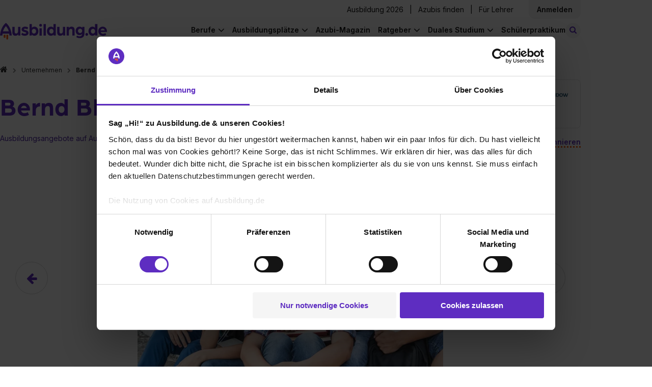

--- FILE ---
content_type: text/html; charset=utf-8
request_url: https://www.ausbildung.de/unternehmen/bernd-blindow-unternehmensgruppe/stellen/?filters%5Bprofession_public_id%5D=5125f6b2f6497b8c4c000009
body_size: 20262
content:
<!DOCTYPE html>
<html lang="de">
<head>
<meta charset="utf-8">
<meta content="width=device-width, initial-scale=1.0" name="viewport">
<link crossorigin="" href="https://www.googletagmanager.com" rel="preconnect">
<link crossorigin="" href="https://consent.cookiebot.com" rel="preconnect">
<link href="https://www.ausbildung.de/unternehmen/bernd-blindow-unternehmensgruppe/stellen/" rel="canonical"></link>
<title>Ausbildung Bernd Blindow Gruppe - freie Ausbildungsplätze</title>
<meta content="Ausbildung bei Bernd Blindow Gruppe - finde hier heraus, in welchen Berufen Bernd Blindow Gruppe ausbildet und welche Lehrstellen noch frei sind." name="description" />
<meta content="Ausbildung Bernd Blindow Gruppe - freie Ausbildungsplätze" property="og:title" />
<meta content="Ausbildung bei Bernd Blindow Gruppe - finde hier heraus, in welchen Berufen Bernd Blindow Gruppe ausbildet und welche Lehrstellen noch frei sind." property="og:description" />
<meta content="https://www.ausbildung.de/assets/open-graph-ausbildung-08befb2023d5f6489514c173aaae8c210d4e01492bad01f919786f662c63c472.png" property="og:image" />
<meta content="index,follow" name="robots" />
<meta name="csrf-param" content="authenticity_token" />
<meta name="csrf-token" content="r-J8M21lC-5rTt_ZdlprCvpy--bD1zJzFI3uw45uTtD-kvG5MwQiKuLQYrY8mNaLNXZepqBFEmPvFsQAveSBNA" />
<link as="font" crossorigin="" href="https://www.ausbildung.de/assets/font-awesome/fontawesome-webfont-2adefcbc041e7d18fcf2d417879dc5a09997aa64d675b7a3c4b6ce33da13f3fe.woff2" rel="preload" type="font/woff2">
<link as="font" crossorigin="" href="https://www.ausbildung.de/assets/arboria-bold-38fd590a9ee1f841372f11f18efddd31ac45f7d356f62507aacc39ad0bc51e4f.otf" rel="preload" type="font/otf">
<link as="font" crossorigin="" href="https://www.ausbildung.de/assets/inter-variable-693b77d4f32ee9b8bfc995589b5fad5e99adf2832738661f5402f9978429a8e3.woff2" rel="preload" type="font/woff">
<link rel="stylesheet" href="https://www.ausbildung.de/assets/pages/frontend/corporations/job_postings/index-894a3480609676d83948c33b1429781818ec533219c98b4994e0b37847619753.css" />

<script src="https://www.ausbildung.de/assets/corporation-5590ae5ad3e5893388d0991a7ede7cc49a8f4059902ebc3352fac99d205841bc.js" defer="defer"></script>
<link rel="stylesheet" href="https://www.ausbildung.de/assets/corporation-c1c442a21b029c85d57c351631767b496e84c10edec006e8668c17dd56530e7f.css" />

<link href="/apple-touch-icon.png" rel="apple-touch-icon" sizes="180x180">
<link href="/favicon-32x32.png" rel="icon" sizes="32x32" type="image/png">
<link href="/favicon-16x16.png" rel="icon" sizes="16x16" type="image/png">
<link href="/site.webmanifest" rel="manifest" type="application/manifest+json">
<link color="#FF6000" href="/safari-pinned-tab.svg" rel="mask-icon">
<meta content="#42eed2" name="msapplication-TileColor">
<meta content="#ffffff" name="theme-color">
<script>
  dataLayer = [{"user_role":"","partner_status":""}, {"event":"initialDL","user_role":"not logged in","user_nef":1,"partner_status":"not logged in","page_type":"Unternehmensprofile","page_target_group":"Schüler","page_category_full":"Unternehmensprofile/Bernd blindow gruppe/stellen","login_status":"not logged in","page_cat":"Unternehmensprofile","content_cat":"Transactional","page_folder1":"unternehmen","page_folder2":"bernd-blindow-unternehmensgruppe","page_folder3":"stellen","page_folder4":"keine Zuordnung","city_size":"Keine Zuordnung"}];
</script>
<style>
  .async-hide { opacity: 0 !important}
</style>
<script>
  (function(a,s,y,n,c,h,i,d,e){s.className+=' '+y;
  h.end=i=function(){s.className=s.className.replace(RegExp(' ?'+y),'')};
  (a[n]=a[n]||[]).hide=h;setTimeout(function(){i();h.end=null},c);
  })(window,document.documentElement,'async-hide','dataLayer',4000,{'GTM-KJGR87':true});
</script>


<script type="text/javascript">
(function(w,d,s,l,i){w[l]=w[l]||[];w[l].push({'gtm.start':
  new Date().getTime(),event:'gtm.js'});var f=d.getElementsByTagName(s)[0],
  j=d.createElement(s),dl=l!='dataLayer'?'&l='+l:'';j.async=true;j.src=
  '//www.googletagmanager.com/gtm.js?id='+i+dl+'&gtm_auth=RjTJf3l6Wk2KhE72Qv0w0w&gtm_preview=env-1&gtm_cookies_win=x';f.parentNode.insertBefore(j,f);
  })(window,document,'script','dataLayer',"GTM-KJGR87");

</script>

</head>
<body class="">

<noscript>
<iframe height="0" src="//www.googletagmanager.com/ns.html?id=GTM-KJGR87&amp;gtm_auth=RjTJf3l6Wk2KhE72Qv0w0w&amp;gtm_preview=env-1&amp;gtm_cookies_win=x" style="display:none;visibility:hidden" width="0"></iframe>
</noscript>


<div class="flash-message-wrapper">
<div class="flash-messages">
</div>

</div>
<div class="l-wrapper">
<div class="apprentice-link__mobile-only">
<div class="apprentice-link__container">
<a href="/aktuelle-ausbildungsplaetze/">Ausbildung 2026</a>
</div>
</div>
<div class="main-navigation js-navigation-fixed">
<nav class="navigation navigation--fixed">
<div class="navigation__container">
<div class="navigation__row navigation__row--management">
<div class="navigation__register">
<div class="navigation__corporations">
<a class="link" href="/aktuelle-ausbildungsplaetze/">Ausbildung 2026</a>
<span class="horizontal_line"></span>
<a class="link" target="blank" href="https://recruiting.ausbildung.de/azubis-finden">Azubis finden</a>
<span class="horizontal_line"></span>
<a class="link" href="/lehrer/">Für Lehrer</a>
</div>
<div class="navigation__main-link-text navigation__login navigation__login--loggedout">
<div class="navigation__login-text link js-open_register_modal" id="navigation__login-link">
<div class="navigation__link-text">
Anmelden
</div>
</div>

</div>
</div>
</div>
<div class="navigation__row navigation__row--general">
<a class="navigation__branding" aria-label="Zur Startseite von Ausbildung.de" href="/"><div class="navigation-logo__wrapper">
<svg xmlns="http://www.w3.org/2000/svg" width="206" height="32" viewBox="0 0 206 32" fill="none" class="navigation-logo__logo">
<path d="M7.03369 22.6137V26.8349C7.03766 27.2909 7.22221 27.7267 7.5469 28.0468C7.87158 28.3669 8.3099 28.5451 8.76575 28.5424H8.87589C9.32828 28.5398 9.76147 28.3592 10.0818 28.0397C10.4022 27.7202 10.584 27.2874 10.5879 26.8349V22.6287L7.03369 22.6137Z" fill="#FC5F12"></path>
<path d="M12.1096 22.6137V29.9195C12.1096 30.3768 12.2908 30.8154 12.6136 31.1393C12.9364 31.4631 13.3744 31.6457 13.8316 31.647H13.9367C14.3948 31.647 14.8341 31.465 15.158 31.141C15.4818 30.8171 15.6638 30.3776 15.6638 29.9195V22.6137H12.1096Z" fill="#FC5F12"></path>
<path d="M16.9051 15.9136H5.78688C7.1435 11.2116 10.072 7.52614 11.3485 6.079C12.625 7.52614 15.5485 11.2066 16.9051 15.9136ZM22.692 23.8303C21.9111 14.9271 18.9025 8.94824 16.5196 5.49814C13.9316 1.7576 11.5638 0.145213 11.4636 0.0801166L11.3485 0L11.2334 0.0801166C11.1332 0.145213 8.76042 1.7576 6.17234 5.49814C3.78951 8.93823 0.785935 14.9171 0 23.8303V24.0556H4.50536L5.00595 20.3051H17.7111L18.2117 24.0556H22.717L22.692 23.8303Z" fill="#5E2DC1"></path>
<path d="M29.7905 24.4512C31.7228 24.4512 33.9905 23.4197 34.9867 21.7872V24.1207H39.1867V7.45603H34.7164V15.9686C34.7164 18.232 33.585 20.1999 31.2522 20.1999C29.1848 20.1999 28.1886 19.1333 28.1886 16.7999V7.45603H23.7233V17.4208C23.7233 21.7522 25.19 24.4312 29.7855 24.4312" fill="#5E2DC1"></path>
<path d="M47.7015 24.451C50.8002 24.451 54.9652 23.084 54.9652 18.988C54.9652 15.5879 51.8665 14.3561 49.0331 13.6901C47.5013 13.3546 46.0996 13.0542 46.0996 12.1228C46.0996 11.4218 47.0658 10.9561 48.102 10.9561C49.7149 10.9815 51.3 11.3808 52.7325 12.1228L54.2343 8.78785C52.3714 7.64847 50.2199 7.0696 48.0369 7.12038C44.9032 7.12038 41.5692 8.92305 41.5692 12.3231C41.5692 15.5228 44.2674 16.6194 47.5764 17.4857C49.0131 17.8863 50.4448 18.1217 50.4448 19.1181C50.4448 20.1146 48.7428 20.5202 47.7115 20.5202C45.8261 20.5573 43.9873 19.9318 42.5153 18.7526L40.9134 22.1877C41.8496 23.054 44.1473 24.451 47.7115 24.451" fill="#5E2DC1"></path>
<path d="M69.4423 15.7883C69.4423 18.4222 67.7103 20.295 65.3124 20.295C63.0447 20.295 61.3427 18.4272 61.3427 15.7883C61.3427 13.1494 63.0097 11.2816 65.3124 11.2816C67.7103 11.2816 69.4423 13.2145 69.4423 15.7883ZM73.9477 15.7883C73.9477 10.9862 70.9441 7.12044 66.3537 7.12044C65.4077 7.10057 64.4686 7.28588 63.601 7.66362C62.7334 8.04137 61.9578 8.60258 61.3277 9.30868V2.18814H56.8674V24.1206H61.0974V22.1176C62.3289 23.72 64.4264 24.4511 66.4288 24.4511C71.0242 24.4511 73.9377 20.5854 73.9377 15.7883" fill="#5E2DC1"></path>
<path d="M88.3049 2.18814H83.8396V24.1206H88.3049V2.18814Z" fill="#5E2DC1"></path>
<path d="M103.018 15.7883C103.018 18.4522 101.351 20.295 99.053 20.295C96.6552 20.295 94.9181 18.3971 94.9181 15.7883C94.9181 13.1794 96.6552 11.2816 99.053 11.2816C101.351 11.2816 103.018 13.2145 103.018 15.7883ZM107.483 24.1206V2.18814H103.018V9.30868C102.389 8.59894 101.613 8.03434 100.744 7.65393C99.8757 7.27351 98.9348 7.08636 97.9868 7.10542C93.3863 7.10542 90.3877 10.9711 90.3877 15.7733C90.3877 20.5754 93.3212 24.4361 97.8967 24.4361C99.899 24.4361 102.027 23.705 103.223 22.1026V24.1056L107.483 24.1206Z" fill="#5E2DC1"></path>
<path d="M116.173 24.4512C118.105 24.4512 120.368 23.4197 121.369 21.7872V24.1207H125.569V7.45603H121.104V15.9686C121.104 18.232 119.967 20.1999 117.635 20.1999C115.572 20.1999 114.571 19.1333 114.571 16.7999V7.45603H110.106V17.4208C110.106 21.7522 111.572 24.4312 116.173 24.4312" fill="#5E2DC1"></path>
<path d="M128.278 24.1207H132.743V15.6882C132.743 13.1544 134.245 11.3568 136.473 11.3568C138.7 11.3568 139.371 12.6537 139.371 15.0873V24.1006H143.836V14.5214C143.836 9.95468 142.305 7.12048 137.904 7.12048C136.884 7.08315 135.87 7.29801 134.952 7.74607C134.034 8.19413 133.241 8.86156 132.643 9.68929V7.45598H128.278V24.1207Z" fill="#5E2DC1"></path>
<path d="M158.248 15.0874C158.248 17.5911 156.551 19.3186 154.218 19.3186C153.68 19.3253 153.146 19.222 152.649 19.0151C152.152 18.8082 151.702 18.5021 151.327 18.1154C150.952 17.7287 150.66 17.2697 150.469 16.7662C150.277 16.2628 150.191 15.7256 150.214 15.1875C150.214 12.7539 151.946 10.9863 154.218 10.9863C154.755 10.9828 155.286 11.087 155.781 11.2927C156.276 11.4985 156.725 11.8016 157.101 12.184C157.477 12.5665 157.772 13.0206 157.969 13.5193C158.166 14.018 158.261 14.5512 158.248 15.0874ZM162.684 20.0948V7.45607H158.444V9.71942C157.547 8.05696 155.345 7.12057 153.212 7.12057C148.582 7.12057 145.703 10.7209 145.703 15.1875C145.703 19.6541 148.602 23.1994 153.212 23.1994C155.68 23.1994 157.477 22.0326 158.218 20.7357C158.226 20.8587 158.214 20.982 158.183 21.1013C158.048 23.7652 156.486 25.6079 153.387 25.6079C151.66 25.6256 149.97 25.1001 148.557 24.1057L146.89 26.9099C148.422 28.1717 150.854 28.9729 153.853 28.9729C159.385 28.9729 162.684 25.5078 162.684 20.0397" fill="#5E2DC1"></path>
<path d="M167.089 24.451C167.607 24.4481 168.112 24.2914 168.541 24.001C168.97 23.7105 169.304 23.2993 169.499 22.8193C169.694 22.3394 169.743 21.8123 169.638 21.3047C169.534 20.7971 169.281 20.332 168.913 19.968C168.544 19.6041 168.076 19.3577 167.567 19.2602C167.058 19.1626 166.532 19.2182 166.055 19.4199C165.577 19.6217 165.171 19.9604 164.886 20.3934C164.602 20.8264 164.452 21.334 164.456 21.8522C164.454 22.1968 164.522 22.5383 164.654 22.8565C164.786 23.1747 164.981 23.4633 165.226 23.7054C165.471 23.9475 165.762 24.1381 166.082 24.2661C166.402 24.3942 166.744 24.4571 167.089 24.451Z" fill="#5E2DC1"></path>
<path d="M183.073 15.7883C183.073 18.4522 181.411 20.295 179.108 20.295C176.71 20.295 174.978 18.3971 174.978 15.7883C174.978 13.1794 176.71 11.2816 179.108 11.2816C181.411 11.2816 183.073 13.2145 183.073 15.7883ZM187.538 24.1206V2.18814H183.073V9.30868C182.444 8.59868 181.668 8.03389 180.799 7.65346C179.931 7.27302 178.99 7.08603 178.042 7.10542C173.446 7.10542 170.448 10.9711 170.448 15.7733C170.448 20.5754 173.381 24.4361 177.957 24.4361C179.959 24.4361 182.087 23.705 183.288 22.1026V24.1056L187.538 24.1206Z" fill="#5E2DC1"></path>
<path d="M201.8 14.3563H193.735C193.891 13.3927 194.379 12.5142 195.116 11.8738C195.852 11.2333 196.79 10.8714 197.765 10.8511C198.751 10.836 199.708 11.1853 200.453 11.832C201.197 12.4788 201.677 13.3776 201.8 14.3563ZM206 15.7183C206 10.9863 202.436 7.12058 197.905 7.12058C196.766 7.11048 195.637 7.32805 194.583 7.76051C193.529 8.19298 192.572 8.83163 191.768 9.639C190.964 10.4464 190.329 11.4062 189.901 12.4622C189.473 13.5182 189.26 14.649 189.275 15.7884C189.275 21.2966 193.54 24.4512 198.406 24.4512C200.607 24.4625 202.762 23.8251 204.603 22.6185L202.936 19.4188C201.592 20.2801 200.027 20.7324 198.431 20.7207C196.233 20.7207 194.336 19.6191 193.8 17.3207H205.895C205.957 16.7888 205.991 16.2538 205.995 15.7183" fill="#5E2DC1"></path>
<path d="M78.1532 7.11038C78.6782 7.11335 79.1923 6.96014 79.63 6.67022C80.0678 6.3803 80.4096 5.96675 80.6119 5.48211C80.8141 4.99748 80.8679 4.46363 80.7662 3.9484C80.6645 3.43316 80.4119 2.95979 80.0407 2.58843C79.6694 2.21707 79.1962 1.96448 78.6811 1.86275C78.166 1.76102 77.6323 1.81474 77.1479 2.01709C76.6634 2.21944 76.2499 2.56129 75.9601 2.9992C75.6702 3.4371 75.5171 3.9513 75.5201 4.47648C75.5279 5.17261 75.8078 5.83802 76.2999 6.33029C76.792 6.82256 77.4573 7.10257 78.1532 7.11038ZM75.9506 24.1356H80.4159V10.1399H75.9506V24.1356Z" fill="#5E2DC1"></path>
</svg>
</div>
</a>
<a class="apprentice-link" href="/aktuelle-ausbildungsplaetze/">Ausbildung 2026</a>
<div class="navigation-search-bar js-navigation-search-bar">
<form class="js-navigation-search-bar-form" id="" action="/suche/" accept-charset="UTF-8" method="get"><div class="navigation-search-bar__form js-main-search">
<div class="input-field input-field--new-ci input-field--what js-autocomplete">
<label class="input-field__label" for="navigation-search-bar-what"><i class="icon-search"></i>
</label><input id="navigation-search-bar-what" class="navigation-search-bar__input navigation-search-bar__input--what js-search-what" placeholder="Beruf oder Unternehmen" autocomplete="off" data-autocomplete="{&quot;url&quot;:&quot;/ajax/search_autocomplete/&quot;,&quot;data&quot;:{&quot;limit&quot;:10}}" data-disable-autocomplete-form-submit="false" type="text" name="form_main_search[what]" />
<button aria-label="Eingabe löschen" class="clear-input clear-input--hidden js-clear-input" tabindex="-1" type="button">
<span class="clear-input__icon-background">
<i class="icon-times"></i>
</span>
</button>
<div class="js-autocomplete__container"></div>
</div>
<div class="input-field input-field--new-ci input-field--where js-autocomplete js-autocomplete-where">
<label class="input-field__label" for="navigation-search-bar-where"><i class="icon-map-marker"></i>
</label><input id="navigation-search-bar-where" class="navigation-search-bar__input navigation-search-bar__input--where js-search-where" placeholder="Ort oder Postleitzahl" autocomplete="off" data-autocomplete="{&quot;url&quot;:&quot;/ajax/city_autocomplete/&quot;,&quot;data&quot;:{&quot;limit&quot;:0,&quot;unique&quot;:0}}" data-cities="{&quot;url&quot;:&quot;/ajax/last_searched_cities/&quot;}" data-set-search-geocode-url="/ajax/set_search_geocode/" data-remove-search-geocode-url="/ajax/remove_search_geocode/" data-disable-autocomplete-form-submit="false" type="text" name="form_main_search[where]" />
<button aria-label="Eingabe löschen" class="clear-input clear-input--hidden js-clear-input" tabindex="-1" type="button">
<span class="clear-input__icon-background">
<i class="icon-times"></i>
</span>
</button>
<div class="js-autocomplete__container"></div>
</div>
<button type="submit" class="search-button btn-filled"><span class="search-button__label">Stellen finden</span>
</button><input type="hidden" name="t_search_type" value="nav" autocomplete="off" />
<input type="hidden" name="t_what" value="" class="" data-mirror-target="" autocomplete="off" />
<input type="hidden" name="t_where" value="" class="" data-mirror-target="" autocomplete="off" />

</div>
</form><button class="js-toggle-search-button navigation-search-button">
<small class="navigation-search-button__icon">
<i class="icon-search-toggle"></i>
</small>
<span class="navigation-search-button__search-button-text">
Stellen finden
</span>
</button>
</div>

<div class="navigation-links-container js-navigation-links-container">
<button aria-label="Hauptnavigation öffnen/schließen" class="burger-button js-toggle-navigation">
<i class="fa fa-bars"></i>
</button>
<div class="navigation__links">
<div class="navigation__links-content">
<ul class="navigation__list navigation__list--desktop">
<li class="navigation__item">
<div class="navigation__main-link navigation__main-link-text">
Berufe
</div>
<ul class="list navigation__dropdown">
<li class="list__item list__item--link">
<a class="list__link" href="/berufe/"><span>Berufe entdecken</span>
</a></li>
<li class="list__item list__item--link">
<a class="list__link" href="/berufe/beliebteste/"><span>Die beliebtesten Berufe</span>
</a></li>
<li class="list__item list__item--link">
<a class="list__link" href="/berufe/bestbezahlte/"><span>Die bestbezahlten Berufe</span>
</a></li>
<li class="list__item list__item--link">
<a class="list__link" href="/berufe/themen/"><span>Berufe nach Themen</span>
</a></li>
<li class="list__item list__item--link nbb">
<a class="list__link" href="/berufe/glossar/"><span>Berufe A-Z</span>
</a></li>
<li class="list__item list__item--teaser">
<div class="list__item--teaser__title">
Noch keine Ahnung?
</div>
<a class="LinkToQuiz link--dotted" href="/berufscheck/">Mach unseren Berufscheck
</a></li>
</ul>

</li>
<li class="navigation__item">
<div class="navigation__main-link navigation__main-link-text">
Ausbildungsplätze
</div>
<ul class="list navigation__dropdown">
<li class="list__item list__item--link">
<a class="list__link" href="https://www.ausbildung.de/aktuelle-ausbildungsplaetze/"><span>Ausbildung 2026</span>
</a></li>
<li class="list__item list__item--link">
<a class="list__link" href="/suche/"><span>Ausbildungsplatz finden</span>
</a></li>
<li class="list__item list__item--link">
<a class="list__link" href="/bundeslaender/"><span>Alle Bundesländer</span>
</a></li>
<li class="list__item list__item--link">
<a class="list__link" href="/staedte/alle/"><span>Alle Städte</span>
</a></li>
<li class="list__item list__item--link">
<a class="list__link" href="/branchen/"><span>Alle Branchen</span>
</a></li>
<li class="list__item list__item--link">
<a class="list__link" href="/unternehmen/alle/"><span>Alle Unternehmen</span>
</a></li>
</ul>

</li>
<li class="navigation__item--single">
<div class="navigation__main-link navigation__main-link-blog"><a href="/magazin/">Azubi-Magazin</a></div>
</li>
<li class="navigation__item">
<div class="navigation__main-link navigation__main-link-text">Ratgeber</div>
<ul class="list navigation__dropdown">
<li class="list__item list__item--link">
<a class="list__link" href="https://www.ausbildung.de/ratgeber/bewerbung/"><span>Bewerbung</span>
</a></li>
<li class="list__item list__item--link">
<a class="list__link" href="https://www.ausbildung.de/ratgeber/gehalt/"><span>Gehalt</span>
</a></li>
<li class="list__item list__item--link">
<a class="list__link" href="https://www.ausbildung.de/ratgeber/ausbildungsarten/"><span>Ausbildungsarten</span>
</a></li>
<li class="list__item list__item--link">
<a class="list__link" href="https://www.ausbildung.de/ratgeber/berichtsheft/"><span>Berichtsheft</span>
</a></li>
<li class="list__item list__item--link">
<a class="list__link" href="https://www.ausbildung.de/ratgeber/"><span>Alle Themen</span>
</a></li>
</ul>

</li>
<li class="navigation__item">
<div class="navigation__main-link navigation__main-link-text">Duales Studium</div>
<ul class="list navigation__dropdown">
<li class="list__item list__item--link">
<a class="list__link" href="https://www.ausbildung.de/aktuelle-duale-studienplaetze/"><span>Duale Studienplätze 2026</span>
</a></li>
<li class="list__item list__item--link">
<a class="list__link" href="/duales-studium/"><span>Infos zum dualen Studium</span>
</a></li>
<li class="list__item list__item--link">
<a class="list__link" href="/duales-studium/studiengaenge/"><span>Duale Studiengänge</span>
</a></li>
<li class="list__item list__item--link">
<a class="list__link" href="/duales-studium/unternehmen/"><span>Alle Unternehmen</span>
</a></li>
<li class="list__item list__item--link">
<a class="list__link" href="/duales-studium/staedte/"><span>Alle Städte</span>
</a></li>
</ul>

</li>
<li class="navigation__item--single">
<div class="navigation__main-link navigation__main-link-blog"><a href="/schuelerpraktikum/">Schülerpraktikum</a></div>
</li>
</ul>
<div class="navigation__item" id="sign-in">
<div class="navigation__login-text" id="navigation__login-link">
<div class="list__link js-open_register_modal">
Anmelden
</div>
</div>
</div>
</div>
</div>
</div>
</div>
</div>
</nav>
<nav class="breadcrumbs">
<ol class="list list--breadcrumbs"><li class="list__item"><a class="link" href="/"><i class="fa fa-home" aria-label="Zur Startseite"></i></a></li><li class="list__item list__item--level-up"><a class="link" href="/unternehmen/alle/">Unternehmen</a></li><li class="list__item">Bernd Blindow Gruppe</li></ol>
</nav>
</div>

<div class="modal modal--hidden js-modal-login">
<div class="modal__card">
<article class="simple-card">
<div class="modal__close js-login-modal-cross"></div>
<div class="simple-card__body register__simple-card__body">
<div class="title title--section">Einloggen</div>
<div class="login">
<div class="modal__content">
<form class="modal__form" id="modal-login" action="/ajax/account/signin/" accept-charset="UTF-8" method="post"><input type="hidden" name="authenticity_token" value="8b9DmpedtIser8RXWSPj2ztOOXva7RbnElab03rGsCI3apn5zV9rwk5PuLMOkjK7qz_m2M392hgDSOPGBz061A" autocomplete="off" /><input name="signin[contact_me_after_sign_in]" type="hidden" value="0" autocomplete="off" /><input autocomplete="off" style="position: absolute; top: 0; left: 0; opacity: 0 !important;" tabindex="-1" type="checkbox" value="1" name="signin[contact_me_after_sign_in]" id="signin_contact_me_after_sign_in" />

<input id="modal-login-target-path" autocomplete="off" type="hidden" name="signin[target_path]" />
<div class="input-field">
<label class="input-field__label" for="email_login_modal">E-Mail-Adresse
</label><input class="input-field__input modal__input modal__email js-modal__email" placeholder="E-Mail-Adresse" id="email_login_modal" type="text" name="signin[email]" />
</div>
<div class="input-field">
<label class="input-field__label" for="password-field-9129f100-7aa6-42ab-b988-60620c292d1a">Passwort
</label><div class="password-field password-field--hide-text input-field__input">
<input placeholder="Passwort" class="password-field__input modal__password js-modal__password" id="password-field-9129f100-7aa6-42ab-b988-60620c292d1a" type="password" name="signin[password]" />
<i class="password-field__icon"></i>
</div>

</div>
<div class="input-field">
<input name="signin[ackbar]" type="hidden" value="0" autocomplete="off" /><input class="modal__ackbar checkbox--hidden" type="checkbox" value="1" name="signin[ackbar]" id="signin_ackbar" />
</div>
<div class="login__error">
<div class="modal__general"></div>
</div>
<div class="password-reset-link">
<a href="/dashboard/passwort-vergessen/">Passwort vergessen?</a>
</div>
<input type="submit" name="commit" value="Login" class="btn-filled modal__submit js-modal__submit--login" data-disable-with="Login" />
<div class="login__register">
<div class="login__register--question">
Du hast noch keinen Account?
<div class="login__register--link">
<a class="js-open_register_modal link--dotted" href="#">Jetzt kostenlos registrieren</a>
</div>
</div>
</div>
</form><div class="divider">
<hr class="dotted-hr">
<span>ODER</span>
</div>
<a class="gsi-material-button" style="display: flex; text-decoration: none; color: #1f1f1f;" href="https://www.ausbildung.de/auth/google_oauth2/new/"><div class="gsi-material-button-state"></div>
<div class="gsi-material-button-content-wrapper">
<div class="gsi-material-button-icon">
<svg style="display: block;" version="1.1" viewBox="0 0 48 48" xmlns="http://www.w3.org/2000/svg">
<path d="M24 9.5c3.54 0 6.71 1.22 9.21 3.6l6.85-6.85C35.9 2.38 30.47 0 24 0 14.62 0 6.51 5.38 2.56 13.22l7.98 6.19C12.43 13.72 17.74 9.5 24 9.5z" fill="#EA4335"></path>
<path d="M46.98 24.55c0-1.57-.15-3.09-.38-4.55H24v9.02h12.94c-.58 2.96-2.26 5.48-4.78 7.18l7.73 6c4.51-4.18 7.09-10.36 7.09-17.65z" fill="#4285F4"></path>
<path d="M10.53 28.59c-.48-1.45-.76-2.99-.76-4.59s.27-3.14.76-4.59l-7.98-6.19C.92 16.46 0 20.12 0 24c0 3.88.92 7.54 2.56 10.78l7.97-6.19z" fill="#FBBC05"></path>
<path d="M24 48c6.48 0 11.93-2.13 15.89-5.81l-7.73-6c-2.15 1.45-4.92 2.3-8.16 2.3-6.26 0-11.57-4.22-13.47-9.91l-7.98 6.19C6.51 42.62 14.62 48 24 48z" fill="#34A853"></path>
<path d="M0 0h48v48H0z" fill="none"></path>
</svg>
</div>
<span class="gsi-material-button-contents">Weiter mit Google</span>
</div>
</a>
</div>
</div>
</div>
</article>
</div>
</div>

<div class="modal modal--hidden js-modal-register">
<div class="modal__card modal__card--register">
<article class="simple-card">
<div class="simple-card__body">
<div class="modal__close js-register-modal-cross"></div>
<div class="register">
<div class="register__wrapper">
<div class="register__benefits">
<div class="register__benefits-container">
<svg xmlns="http://www.w3.org/2000/svg" width="155" height="24" viewBox="0 0 155 24" fill="none" class="register__benefits-title-svg">
<path d="M5.2749 17.1494V20.3506C5.27788 20.6964 5.41629 21.0269 5.65981 21.2697C5.90332 21.5124 6.23206 21.6476 6.57395 21.6456H6.65655C6.99584 21.6436 7.32073 21.5066 7.561 21.2643C7.80128 21.022 7.93762 20.6938 7.94058 20.3506V17.1608L5.2749 17.1494Z" fill="#FC5F12"></path>
<path d="M9.08181 17.1494V22.6899C9.08181 23.0367 9.21776 23.3693 9.45986 23.6149C9.70197 23.8605 10.0305 23.999 10.3733 24H10.4522C10.7957 24 11.1252 23.862 11.3681 23.6163C11.611 23.3706 11.7475 23.0373 11.7475 22.6899V17.1494H9.08181Z" fill="#FC5F12"></path>
<path d="M12.6788 12.0683H4.34016C5.35762 8.50251 7.55398 5.70758 8.51137 4.61011C9.46876 5.70758 11.6614 8.49871 12.6788 12.0683ZM17.019 18.0721C16.4333 11.3202 14.1769 6.78605 12.3897 4.16961C10.4487 1.33291 8.67281 0.110125 8.59772 0.0607578L8.51137 0L8.42502 0.0607578C8.34993 0.110125 6.57031 1.33291 4.62925 4.16961C2.84213 6.77846 0.589451 11.3126 0 18.0721V18.243H3.37902L3.75446 15.3987H13.2833L13.6587 18.243H17.0378L17.019 18.0721Z" fill="white"></path>
<path d="M22.3429 18.543C23.7921 18.543 25.4929 17.7607 26.24 16.5227V18.2923H29.39V5.65441H26.0373V12.1101C26.0373 13.8265 25.1888 15.3189 23.4392 15.3189C21.8886 15.3189 21.1414 14.5101 21.1414 12.7405V5.65441H17.7925V13.2113C17.7925 16.4961 18.8925 18.5278 22.3391 18.5278" fill="white"></path>
<path d="M35.7761 18.5429C38.1002 18.5429 41.2239 17.5062 41.2239 14.3998C41.2239 11.8214 38.8999 10.8872 36.7748 10.3821C35.626 10.1277 34.5747 9.89986 34.5747 9.19353C34.5747 8.66189 35.2993 8.30872 36.0765 8.30872C37.2862 8.32798 38.475 8.63086 39.5494 9.19353L40.6757 6.66442C39.2785 5.80035 37.6649 5.36135 36.0277 5.39987C33.6774 5.39987 31.1769 6.76695 31.1769 9.34543C31.1769 11.772 33.2006 12.6036 35.6823 13.2606C36.7598 13.5644 37.8336 13.7429 37.8336 14.4986C37.8336 15.2543 36.5571 15.5619 35.7836 15.5619C34.3696 15.5899 32.9905 15.1156 31.8865 14.2214L30.6851 16.8264C31.3872 17.4834 33.1105 18.5429 35.7836 18.5429" fill="white"></path>
<path d="M52.0818 11.9733C52.0818 13.9708 50.7827 15.391 48.9843 15.391C47.2836 15.391 46.007 13.9746 46.007 11.9733C46.007 9.97205 47.2573 8.5556 48.9843 8.5556C50.7827 8.5556 52.0818 10.0214 52.0818 11.9733ZM55.4608 11.9733C55.4608 8.33155 53.2081 5.39991 49.7652 5.39991C49.0557 5.38484 48.3514 5.52537 47.7007 5.81184C47.05 6.09831 46.4684 6.52392 45.9958 7.0594V1.65941H42.6505V18.2923H45.8231V16.7733C46.7467 17.9885 48.3198 18.5429 49.8216 18.5429C53.2682 18.5429 55.4533 15.6113 55.4533 11.9733" fill="white"></path>
<path d="M66.2287 1.65941H62.8797V18.2923H66.2287V1.65941Z" fill="white"></path>
<path d="M77.2633 11.9733C77.2633 13.9936 76.0131 15.391 74.2898 15.391C72.4914 15.391 71.1886 13.9518 71.1886 11.9733C71.1886 9.99484 72.4914 8.5556 74.2898 8.5556C76.0131 8.5556 77.2633 10.0214 77.2633 11.9733ZM80.6123 18.2923V1.65941H77.2633V7.0594C76.7915 6.52115 76.2097 6.09298 75.5583 5.80449C74.9068 5.51599 74.2011 5.37407 73.4901 5.38852C70.0397 5.38852 67.7908 8.32016 67.7908 11.9619C67.7908 15.6037 69.9909 18.5315 73.4225 18.5315C74.9243 18.5315 76.5199 17.9771 77.4172 16.7619V18.2809L80.6123 18.2923Z" fill="white"></path>
<path d="M87.1297 18.543C88.5789 18.543 90.2759 17.7607 91.0268 16.5227V18.2923H94.1768V5.65441H90.8278V12.1101C90.8278 13.8265 89.9756 15.3189 88.226 15.3189C86.6792 15.3189 85.9283 14.5101 85.9283 12.7405V5.65441H82.5793V13.2113C82.5793 16.4961 83.6793 18.5278 87.1297 18.5278" fill="white"></path>
<path d="M96.2084 18.2923H99.5573V11.8974C99.5573 9.97588 100.684 8.61259 102.354 8.61259C104.025 8.61259 104.528 9.59613 104.528 11.4417V18.2771H107.877V11.0126C107.877 7.54931 106.728 5.39994 103.428 5.39994C102.663 5.37163 101.902 5.53457 101.214 5.87437C100.526 6.21416 99.931 6.72031 99.4822 7.34804V5.65437H96.2084V18.2923Z" fill="white"></path>
<path d="M118.686 11.4418C118.686 13.3405 117.413 14.6506 115.664 14.6506C115.26 14.6556 114.859 14.5773 114.487 14.4204C114.114 14.2635 113.776 14.0314 113.495 13.7381C113.214 13.4449 112.995 13.0967 112.852 12.715C112.708 12.3332 112.643 11.9258 112.66 11.5177C112.66 9.67215 113.959 8.33164 115.664 8.33164C116.066 8.32899 116.464 8.40802 116.836 8.56405C117.207 8.72008 117.544 8.94993 117.826 9.23998C118.107 9.53003 118.329 9.87437 118.477 10.2526C118.625 10.6308 118.696 11.0352 118.686 11.4418ZM122.013 15.2392V5.65444H118.833V7.37089C118.161 6.11013 116.509 5.40001 114.909 5.40001C111.436 5.40001 109.278 8.13038 109.278 11.5177C109.278 14.905 111.451 17.5937 114.909 17.5937C116.76 17.5937 118.108 16.7088 118.664 15.7253C118.669 15.8185 118.66 15.912 118.637 16.0025C118.536 18.0228 117.365 19.4202 115.041 19.4202C113.745 19.4336 112.478 19.0351 111.418 18.281L110.167 20.4076C111.316 21.3645 113.141 21.9721 115.39 21.9721C119.538 21.9721 122.013 19.3443 122.013 15.1975" fill="white"></path>
<path d="M125.317 18.5429C125.705 18.5406 126.084 18.4218 126.406 18.2015C126.728 17.9813 126.978 17.6694 127.124 17.3054C127.271 16.9414 127.307 16.5417 127.229 16.1568C127.15 15.7719 126.961 15.4191 126.685 15.1431C126.408 14.8671 126.057 14.6803 125.675 14.6063C125.294 14.5323 124.899 14.5745 124.541 14.7274C124.183 14.8804 123.878 15.1373 123.665 15.4657C123.451 15.794 123.339 16.179 123.342 16.572C123.341 16.8334 123.391 17.0923 123.491 17.3336C123.59 17.575 123.736 17.7938 123.92 17.9774C124.104 18.161 124.322 18.3056 124.562 18.4027C124.802 18.4998 125.058 18.5474 125.317 18.5429Z" fill="white"></path>
<path d="M137.305 11.9733C137.305 13.9936 136.058 15.391 134.331 15.391C132.533 15.391 131.234 13.9518 131.234 11.9733C131.234 9.99484 132.533 8.5556 134.331 8.5556C136.058 8.5556 137.305 10.0214 137.305 11.9733ZM140.653 18.2923V1.65941H137.305V7.0594C136.833 6.52095 136.251 6.09264 135.6 5.80413C134.948 5.51562 134.242 5.37381 133.531 5.38852C130.085 5.38852 127.836 8.32016 127.836 11.9619C127.836 15.6037 130.036 18.5315 133.467 18.5315C134.969 18.5315 136.565 17.9771 137.466 16.7619V18.2809L140.653 18.2923Z" fill="white"></path>
<path d="M151.35 10.8873H145.302C145.418 10.1566 145.785 9.49039 146.337 9.00469C146.889 8.51898 147.592 8.24453 148.324 8.22912C149.063 8.21765 149.781 8.48254 150.339 8.97304C150.898 9.46354 151.258 10.1452 151.35 10.8873ZM154.5 11.9203C154.5 8.33165 151.827 5.40001 148.429 5.40001C147.575 5.39236 146.727 5.55735 145.937 5.88532C145.147 6.21329 144.429 6.69762 143.826 7.3099C143.223 7.92219 142.747 8.65009 142.426 9.45091C142.105 10.2517 141.945 11.1093 141.956 11.9734C141.956 16.1506 145.155 18.543 148.804 18.543C150.455 18.5516 152.072 18.0682 153.453 17.1531L152.202 14.7266C151.194 15.3798 150.02 15.7228 148.823 15.7139C147.175 15.7139 145.752 14.8785 145.35 13.1354H154.421C154.468 12.732 154.493 12.3264 154.496 11.9203" fill="white"></path>
<path d="M58.6149 5.39228C59.0086 5.39453 59.3942 5.27834 59.7225 5.05848C60.0509 4.83861 60.3072 4.52499 60.4589 4.15746C60.6106 3.78992 60.6509 3.38507 60.5746 2.99433C60.4983 2.6036 60.3089 2.24461 60.0305 1.96298C59.7521 1.68135 59.3972 1.4898 59.0108 1.41265C58.6245 1.3355 58.2243 1.37624 57.8609 1.5297C57.4975 1.68315 57.1874 1.9424 56.9701 2.27449C56.7527 2.60659 56.6378 2.99654 56.64 3.39482C56.6459 3.92274 56.8558 4.42737 57.2249 4.80069C57.594 5.17401 58.0929 5.38636 58.6149 5.39228ZM56.9629 18.3036H60.3119V7.68974H56.9629V18.3036Z" fill="white"></path>
</svg>
<div class="register__benefit">
<svg xmlns="http://www.w3.org/2000/svg" width="16" height="17" viewBox="0 0 16 17" fill="none" class="register__benefit--check">
<path d="M15.75 8.5C15.75 4.25 12.25 0.75 8 0.75C3.71875 0.75 0.25 4.25 0.25 8.5C0.25 12.7812 3.71875 16.25 8 16.25C12.25 16.25 15.75 12.7812 15.75 8.5ZM7.09375 12.625C6.90625 12.8125 6.5625 12.8125 6.375 12.625L3.125 9.375C2.9375 9.1875 2.9375 8.84375 3.125 8.65625L3.84375 7.96875C4.03125 7.75 4.34375 7.75 4.53125 7.96875L6.75 10.1562L11.4375 5.46875C11.625 5.25 11.9375 5.25 12.125 5.46875L12.8438 6.15625C13.0312 6.34375 13.0312 6.6875 12.8438 6.875L7.09375 12.625Z" fill="#42EED2"></path>
</svg>
<span class="register__benefits-bold-text">
Schneller bewerben
</span>
</div>
<div class="register__benefits-description">
Profil einmal ausfüllen und so schneller bewerben
</div>
<div class="register__benefit">
<svg xmlns="http://www.w3.org/2000/svg" width="16" height="17" viewBox="0 0 16 17" fill="none" class="register__benefit--check">
<path d="M15.75 8.5C15.75 4.25 12.25 0.75 8 0.75C3.71875 0.75 0.25 4.25 0.25 8.5C0.25 12.7812 3.71875 16.25 8 16.25C12.25 16.25 15.75 12.7812 15.75 8.5ZM7.09375 12.625C6.90625 12.8125 6.5625 12.8125 6.375 12.625L3.125 9.375C2.9375 9.1875 2.9375 8.84375 3.125 8.65625L3.84375 7.96875C4.03125 7.75 4.34375 7.75 4.53125 7.96875L6.75 10.1562L11.4375 5.46875C11.625 5.25 11.9375 5.25 12.125 5.46875L12.8438 6.15625C13.0312 6.34375 13.0312 6.6875 12.8438 6.875L7.09375 12.625Z" fill="#42EED2"></path>
</svg>
<span class="register__benefits-bold-text">
Stellen merken
</span>
</div>
<div class="register__benefits-description">
Stellen für spätere Bewerbungen merken
</div>
<div class="register__benefit">
<svg xmlns="http://www.w3.org/2000/svg" width="16" height="17" viewBox="0 0 16 17" fill="none" class="register__benefit--check">
<path d="M15.75 8.5C15.75 4.25 12.25 0.75 8 0.75C3.71875 0.75 0.25 4.25 0.25 8.5C0.25 12.7812 3.71875 16.25 8 16.25C12.25 16.25 15.75 12.7812 15.75 8.5ZM7.09375 12.625C6.90625 12.8125 6.5625 12.8125 6.375 12.625L3.125 9.375C2.9375 9.1875 2.9375 8.84375 3.125 8.65625L3.84375 7.96875C4.03125 7.75 4.34375 7.75 4.53125 7.96875L6.75 10.1562L11.4375 5.46875C11.625 5.25 11.9375 5.25 12.125 5.46875L12.8438 6.15625C13.0312 6.34375 13.0312 6.6875 12.8438 6.875L7.09375 12.625Z" fill="#42EED2"></path>
</svg>
<span class="register__benefits-bold-text">
Benachrichtigen lassen
</span>
</div>
<div class="register__benefits-description">
Mit dem Jobletter als Erstes neue Stellen entdecken
</div>
<div class="register__benefit">
<svg xmlns="http://www.w3.org/2000/svg" width="16" height="17" viewBox="0 0 16 17" fill="none" class="register__benefit--check">
<path d="M15.75 8.5C15.75 4.25 12.25 0.75 8 0.75C3.71875 0.75 0.25 4.25 0.25 8.5C0.25 12.7812 3.71875 16.25 8 16.25C12.25 16.25 15.75 12.7812 15.75 8.5ZM7.09375 12.625C6.90625 12.8125 6.5625 12.8125 6.375 12.625L3.125 9.375C2.9375 9.1875 2.9375 8.84375 3.125 8.65625L3.84375 7.96875C4.03125 7.75 4.34375 7.75 4.53125 7.96875L6.75 10.1562L11.4375 5.46875C11.625 5.25 11.9375 5.25 12.125 5.46875L12.8438 6.15625C13.0312 6.34375 13.0312 6.6875 12.8438 6.875L7.09375 12.625Z" fill="#42EED2"></path>
</svg>
<span class="register__benefits-bold-text">
Updates erhalten
</span>
</div>
<div class="register__benefits-description">
Von Unternehmen Updates zu Azubi-Events erhalten
</div>
</div>
</div>
<div class="register__content">
<div class="register__title">
Erstelle dein
<div class="register__title--withspan">
<span>Ausbildung.de</span>
</div><span>-Konto</span></div>
<form class="modal__form" id="modal-register" action="/ajax/account/signup/" accept-charset="UTF-8" method="post"><input type="hidden" name="authenticity_token" value="W9VedtzVftp6O4VL8lr9IlsuRfH2_xRXc7JLbXT4v0BxOcOia5os_7zZlufUDQRL_fGIXwghWqTYcyxuE9O-cQ" autocomplete="off" /><input name="signup[contact_me_after_sign_in]" type="hidden" value="0" autocomplete="off" /><input autocomplete="off" style="position: absolute; top: 0; left: 0; opacity: 0 !important;" tabindex="-1" type="checkbox" value="1" name="signup[contact_me_after_sign_in]" id="signup_contact_me_after_sign_in" />

<input id="modal-register-target-path" autocomplete="off" type="hidden" name="signup[target_path]" />
<div class="input-field">
<div class="cake fa fa-birthday-cake js-cake"></div>
<select class="js-modal-age-field js-modal-selectize selectize-control--full-width selectize-control--register-form" id="age_modal" name="signup[age]"><option value="">Alter auswählen</option>
<option value="14">14</option>
<option value="15">15</option>
<option value="16">16</option>
<option value="17">17</option>
<option value="18">18 oder älter</option></select>
</div>
<div class="input-field">
<label class="input-field__label" for="email_modal"><i class="icon-at user-at"></i>
</label><input class="input-field__input modal__email js-modal__user_email" placeholder="E-Mail-Adresse" id="email_modal" type="text" name="signup[email]" />
</div>
<div class="js-modal-parent-email-field">
<div class="input-field">
<label class="input-field__label" for="parent_email_modal"><i class="icon-at parent-at"></i>
</label><input class="input-field__input modal__parent_email js-modal__parent_email" placeholder="E-Mail-Adresse deines Erziehungsberechtigten" id="parent_email_modal" type="text" name="signup[parent_email]" />
</div>
<div class="register__age-info">
Wenn du jünger als 16 Jahre alt bist, benötigen wir nach europäischem Datenschutzgesetz die Einwilligung eines deiner Erziehungsberechtigten.
</div>
</div>
<div class="input-field">
<label class="input-field__label" for="password-field-5f9cdd60-b3ea-4e91-9197-b19455d5a307"><i class="icon-lock pw-lock"></i>
</label><div class="password-field password-field--hide-text input-field__input">
<input placeholder="Passwort" class="password-field__input js-password-input-validation modal__new_password" id="password-field-5f9cdd60-b3ea-4e91-9197-b19455d5a307" type="password" name="signup[new_password]" />
<i class="password-field__icon"></i>
</div>

<div class="password-validation">
<p class="password-validation__info"></p>
</div>

</div>
<p class="register__privacy-info">
Ich habe die Informationen zur Verarbeitung meiner Daten gelesen und bin mit den
<a href="/datenschutz/">Datenschutzbestimmungen</a>
und
<a href="/nutzungsbedingungen/">Nutzungbedingungen</a>
einverstanden.
</p>
<button class="btn-filled btn-growing-md modal__submit js-modal__submit--register js-submit-btn" type="submit">
Jetzt kostenlos registrieren
</button>
<div class="ajax-spinner ajax-spinner--inactive js-ajax-spinner"></div>

</form><div class="divider">
<hr class="dotted-hr">
<span>ODER</span>
</div>
<a class="gsi-material-button" style="display: flex; text-decoration: none; color: #1f1f1f;" href="https://www.ausbildung.de/auth/google_oauth2/new/"><div class="gsi-material-button-state"></div>
<div class="gsi-material-button-content-wrapper">
<div class="gsi-material-button-icon">
<svg style="display: block;" version="1.1" viewBox="0 0 48 48" xmlns="http://www.w3.org/2000/svg">
<path d="M24 9.5c3.54 0 6.71 1.22 9.21 3.6l6.85-6.85C35.9 2.38 30.47 0 24 0 14.62 0 6.51 5.38 2.56 13.22l7.98 6.19C12.43 13.72 17.74 9.5 24 9.5z" fill="#EA4335"></path>
<path d="M46.98 24.55c0-1.57-.15-3.09-.38-4.55H24v9.02h12.94c-.58 2.96-2.26 5.48-4.78 7.18l7.73 6c4.51-4.18 7.09-10.36 7.09-17.65z" fill="#4285F4"></path>
<path d="M10.53 28.59c-.48-1.45-.76-2.99-.76-4.59s.27-3.14.76-4.59l-7.98-6.19C.92 16.46 0 20.12 0 24c0 3.88.92 7.54 2.56 10.78l7.97-6.19z" fill="#FBBC05"></path>
<path d="M24 48c6.48 0 11.93-2.13 15.89-5.81l-7.73-6c-2.15 1.45-4.92 2.3-8.16 2.3-6.26 0-11.57-4.22-13.47-9.91l-7.98 6.19C6.51 42.62 14.62 48 24 48z" fill="#34A853"></path>
<path d="M0 0h48v48H0z" fill="none"></path>
</svg>
</div>
<span class="gsi-material-button-contents">Weiter mit Google</span>
</div>
</a>
<div class="modal-divider modal-divider--second">
<hr class="dotted-hr">
</div>
<div class="register__login">
<div class="register__login--question">
Du hast bereits einen Account?
<div class="register__login--link">
<a class="js-open_login_modal link--dotted" href="#"> Einloggen</a>
</div>
</div>
</div>
</div>
</div>
</div>
</div>
</article>
</div>
</div>

<main>
<script>
  dataLayer.push({
    'event': 'view_profile_positions',
    'corpID': '58748f2ac03a2c2f5b006648',
  });
</script>

<header class="corporation-header">
<script>
  dataLayer.push({
    'corporation': '58748f2ac03a2c2f5b006648',
    'position-count': '4218',
  });
</script>
<div class="corporation-header-facts">
<div class="corporation-header-facts__container">
<div class="corporation-header-facts__name-facts">
<h1 class="title title--page title--no-hyphen title--left title--meteor">
Bernd Blindow Gruppe
</h1>
<div class="corporation-header-facts__facts">
<a href="/unternehmen/bernd-blindow-unternehmensgruppe/stellen/#tab-bar-anchor"><div class="corporation-header-facts__job-postings">
Ausbildungsangebote auf Ausbildung.de
</div>
</a><div class="corporation-header-facts__rating">
<div class="corporation-header-facts__job-reviews">
</div>
<a class="corporation-header-facts__review-link" href="/bewerten/?corporation=58748f2ac03a2c2f5b006648">Jetzt bewerten</a>
</div>
</div>
</div>
<div class="corporation-header-facts__logo-follow">
<img fit_in="true" filters="fill(white,0)" width="160" height="96" class="corporation-header-facts__corporation-logo" loading="lazy" alt="" src="https://www.ausbildung.de/uploads/image/31/31228ea5-a1ba-4a0d-8652-c4e5410c0f27/corporation_logo_160x96_Logo_Blindow_Gruppe_standard_quer.png" />
<div class="corporation-header-facts__follow-button">
<form class="button_to" method="post" action="/unternehmen/bernd-blindow-unternehmensgruppe/follow/"><input type="hidden" name="_method" value="patch" autocomplete="off" /><button class="corporation-follow-cta js-open_login_modal link--dotted corporation-follow-cta--active" data-target-id="58748f2ac03a2c2f5b006648" data-trigger-popup="corporation" type="submit">Unternehmen abonnieren
</button><input type="hidden" name="authenticity_token" value="jpm23p0UISuHXGgsjUhTEFKI3NIj4scQxPBsON32aJiQ63Qs4vvAexeF-reeYENgvArTI6n9VzaL4XZsRNX_xw" autocomplete="off" /></form>
</div>
</div>
</div>
<script type="application/ld+json">
{"@context":"http://schema.org","@type":"Corporation","name":"Bernd Blindow Gruppe","legalName":"Bernd Blindow Gruppe","description":"Lernen - mit jeder Menge Praxisbezug: Seit 1956 bieten die Schulen der Bernd Blindow Gruppe schulische Berufsausbildungen und Weiterbildungen in diversen Berufsfeldern an - und das bundesweit. In den Bereichen Gesundheit \u0026amp; Soziales, Natur \u0026amp; Technik, Grafik \u0026amp; Mode oder Wirtschaft werden unsere Schülerinnen und Schüler durch eine staatlich anerkannte und praxisnahe Ausbildung bestens auf das Berufsleben vorbereitet.Du möchtest einen höheren Schulabschluss erreichen? Auch das ist bei uns kein Problem. In vielen Bereichen kann die Fachhochschulreife neben der Ausbildung erworben werden. An unseren Fachoberschulen und Beruflichen Gymnasien kannst Du zudem die Fachhochschulreife oder das Abitur mit einem beruflichen Schwerpunkt Deiner Wahl erlangen und nebenbei praktische Erfahrungen sammeln.Schüler:innen mit Abitur, Fachhochschulreife oder gleichwertigem Abschluss können bereits während der Ausbildung ein fachverwandtes Bachelor-Studium aufnehmen. Dies ist an der DIPLOMA Hochschule möglich, die zur Bernd Blindow Gruppe gehört. Auch duale Studienmöglichkeiten, beispielsweise in Sozialer Arbeit und Pädagogik, bieten wir an. Profitiere von:- Schulgeldfreiheit vieler Ausbildungen- Finanzierungsmöglichkeiten, z.B. Schüler-BAföG- kleine Klassen und eine persönliche Atmosphäre- Lehrkräfte aus der Praxis- zahlreiche Kooperationspartner für (Pflicht-)Praktika oder den Berufseinstieg- Mensa und sogar Wohnmöglichkeiten an einigen Standorten- Exkursionen, Projektarbeiten und zahlreiche Veranstaltungen, z.B. Schülerfest, Sommerfest, Weihnachtsfeier","logo":"https://www.ausbildung.de/uploads/image/31/31228ea5-a1ba-4a0d-8652-c4e5410c0f27/Logo_Blindow_Gruppe_standard_quer.png","location":{"@type":"Place","address":{"@type":"PostalAddress","addressLocality":"Bückeburg","postalCode":"31675","streetAddress":"Herminenstr. 17f"}},"url":"https://www.ausbildung.de/unternehmen/bernd-blindow-unternehmensgruppe/stellen/","mainEntityOfPage":{"@type":"WebPage","@id":"https://www.ausbildung.de","sameAs":["https://www.facebook.com/Ausbildung","https://www.youtube.com/channel/UCfTZ5BV0sYIJ8qmsCYyXRfg","https://www.instagram.com/ausbildung?hl=de"]}}
</script>

</div>

<div class="corporation-header-gallery">
<div class="corporation-header-gallery__main js-corporation-header-gallery-main">
<div class="corporation-header-gallery__main__image js-corporation-header-gallery-main-image">
<img fit_in="true" width="1800" height="550" data="lazy" alt="" src="https://www.ausbildung.de/uploads/image/05/057e5e66-f9bd-4d81-b603-2c6431147e51/corporation_gallery_Junge_MenschenimPark_AdobeStock_204265587__Yanlev.jpg" />
</div>
<div class="corporation-header-gallery__main__image js-corporation-header-gallery-main-image">
<img fit_in="true" width="1800" height="550" data="lazy" alt="" src="https://www.ausbildung.de/uploads/image/8e/8e5ae67b-a687-4a2b-bf81-1736faa765aa/corporation_gallery_BBS_1136.JPG" />
</div>
<div class="corporation-header-gallery__main__image js-corporation-header-gallery-main-image">
<img fit_in="true" width="1800" height="550" data="lazy" alt="" src="https://www.ausbildung.de/uploads/image/60/600fd46b-1305-4470-a6f4-8040e353d1dd/corporation_gallery_Onlinestudium_klein.jpg" />
</div>
<div class="corporation-header-gallery__main__image js-corporation-header-gallery-main-image">
<img fit_in="true" width="1800" height="550" data="lazy" alt="" src="https://www.ausbildung.de/uploads/image/d2/d2e71075-12d1-4ae9-870e-9017a05fa630/corporation_gallery_Beratung_jungePTA_klein_AdobeStock_357302260.jpg" />
</div>
<div class="corporation-header-gallery__main__image js-corporation-header-gallery-main-image">
<img fit_in="true" width="1800" height="550" data="lazy" alt="" src="https://www.ausbildung.de/uploads/image/b4/b412536f-2752-4759-8eb9-adeeb95c62d1/corporation_gallery_Physio_Ball%C3%BCbung_hoch.png" />
</div>
<div class="corporation-header-gallery__main__image js-corporation-header-gallery-main-image">
<img fit_in="true" width="1800" height="550" data="lazy" alt="" src="https://www.ausbildung.de/uploads/image/e5/e51aadb9-07bc-4a3d-89cb-dac5535352ac/corporation_gallery_Apfelsch%C3%A4ler_quer.jpg" />
</div>
<div class="corporation-header-gallery__main__image js-corporation-header-gallery-main-image">
<img fit_in="true" width="1800" height="550" data="lazy" alt="" src="https://www.ausbildung.de/uploads/image/a5/a55d0060-1bed-4478-a473-fb885c415164/corporation_gallery_Laborarbeiten_bta_heller.jpg" />
</div>
<div class="corporation-header-gallery__main__image js-corporation-header-gallery-main-image">
<img fit_in="true" width="1800" height="550" data="lazy" alt="" src="https://www.ausbildung.de/uploads/image/e7/e7fcdbd9-bd9d-4af1-9c7c-b0bdff3c2f58/corporation_gallery_Oliwia_Puzik_Lolita_Wergowski_1_PTA.jpg" />
</div>
<div class="corporation-header-gallery__main__image js-corporation-header-gallery-main-image">
<img fit_in="true" width="1800" height="550" data="lazy" alt="" src="https://www.ausbildung.de/uploads/image/3a/3a5b5853-429d-4d14-b539-7b6a27cabb4d/corporation_gallery_Mann_Feuer.png" />
</div>
<div class="corporation-header-gallery__main__image js-corporation-header-gallery-main-image">
<img fit_in="true" width="1800" height="550" data="lazy" alt="" src="https://www.ausbildung.de/uploads/image/18/1877907a-f7e1-4bda-9cc5-1ffe645b5a5c/corporation_gallery_Analyse2_hoch.png" />
</div>
<div class="corporation-header-gallery__main__image js-corporation-header-gallery-main-image">
<img fit_in="true" width="1800" height="550" data="lazy" alt="" src="https://www.ausbildung.de/uploads/image/1f/1f182429-9907-4dda-a315-6ea92512a722/corporation_gallery_Augentropfen_klein.png" />
</div>
<div class="corporation-header-gallery__main__image js-corporation-header-gallery-main-image">
<img fit_in="true" width="1800" height="550" data="lazy" alt="" src="https://www.ausbildung.de/uploads/image/b3/b37bee2e-a0e6-4cc3-bd55-139a1aa65918/corporation_gallery_Physio_DCE.jpg" />
</div>
<div class="corporation-header-gallery__main__image js-corporation-header-gallery-main-image">
<img fit_in="true" width="1800" height="550" data="lazy" alt="" src="https://www.ausbildung.de/uploads/image/0a/0ad4b960-24c7-4d52-b862-22f5a20bbce3/corporation_gallery_Ergo2_Stiftschulung_klein.jpg" />
</div>
<div class="corporation-header-gallery__main__image js-corporation-header-gallery-main-image">
<img fit_in="true" width="1800" height="550" data="lazy" alt="" src="https://www.ausbildung.de/uploads/image/76/76841f88-510d-4170-8cbf-65647bb98237/corporation_gallery_header-logopaedie-verteilerseite.jpg" />
</div>
<div class="corporation-header-gallery__main__image js-corporation-header-gallery-main-image">
<img fit_in="true" width="1800" height="550" data="lazy" alt="" src="https://www.ausbildung.de/uploads/image/27/27570381-81fc-4a3e-941c-169ef7934751/corporation_gallery_GTA_Teamwork.png" />
</div>
<div class="corporation-header-gallery__main__image js-corporation-header-gallery-main-image">
<img fit_in="true" width="1800" height="550" data="lazy" alt="" src="https://www.ausbildung.de/uploads/image/d2/d22e0940-7f14-4ab1-88fb-6ceb8b870620/corporation_gallery_Kosmetik_hoch_gesichtsbehandlung.png" />
</div>
<div class="corporation-header-gallery__main__image js-corporation-header-gallery-main-image">
<img fit_in="true" width="1800" height="550" data="lazy" alt="" src="https://www.ausbildung.de/uploads/image/4c/4c016ffe-b5d3-49e7-a903-6b081c0ef070/corporation_gallery_Kosmetik_quer_Verkauf.png" />
</div>
<div class="corporation-header-gallery__main__image js-corporation-header-gallery-main-image">
<img fit_in="true" width="1800" height="550" data="lazy" alt="" src="https://www.ausbildung.de/uploads/image/c9/c941e0af-606a-4a2a-8d9f-55e5acc2d3ea/corporation_gallery_Schminken.jpg" />
</div>
<div class="corporation-header-gallery__main__image">
<div class="social-media-element js-social-media-element" data-content="&lt;iframe class=&quot;video-player&quot; width=&quot;100%&quot; height=&quot;100%&quot; frameborder=&quot;0&quot; allow=&quot;autoplay&quot; allowfullscreen=&quot;allowfullscreen&quot; src=&quot;https://www.youtube-nocookie.com/embed/kwGImrADqJQ?autoplay=false&amp;amp;enablejsapi=1&quot;&gt;&lt;/iframe&gt;" data-info-text="Dieses Element enthält Daten von YouTube. Du kannst die Einbettung solcher Inhalte auf unserer &lt;a href=&quot;/datenschutz/#datenschutz-einstellungen&quot;&gt;Datenschutzseite&lt;/a&gt; blockieren." data-platform="YouTube">
<div class="social-media-element__embed js-social-media-embed"></div>
<div class="social-media-consent-card js-social-media-consent-card" data-nosnippet>
<div class="social-media-consent-card__container">
<h3 class="social-media-consent-card__title">
Hier gibt es (eigentlich) was Cooles zu sehen!
</h3>
<p class="social-media-consent-card__text">
Das hier ist ein Platzhalter für Video-Content von YouTube. Neugierig? Dann schalte die Inhalte jetzt frei.
</p>
<div class="social-media-consent-card__btn-view">
<div class="togglebox">
<label class="togglebox__switch">
<input aria-labelledby="togglebox-label" class="js-consent-toggle" name="set_so_me_cookie" type="checkbox" value="YouTube">
<div class="togglebox__slider"></div>
</label>
</div>
<div class="togglebox__label" id="togglebox-label">
Ja, ich erlaube die externen Inhalte von YouTube.
</div>
</div>
<p class="social-media-consent-card__footer">
Ich bin damit einverstanden, dass mir die externen Inhalte angezeigt werden. Personenbezogene Daten können an Drittplattformen übermittelt werden. Mehr Infos gibt es in der <a target="_blank" href="/datenschutz/">Datenschutzerklärung</a>.
</p>
</div>
</div>

</div>


</div>
</div>
<div class="corporation-header-gallery__nav js-corporation-header-gallery-nav">
<div class="corporation-header-gallery__nav__image-container">
<div class="corporation-header-gallery__nav__image-inner-container">
<img data-lazy="https://www.ausbildung.de/uploads/image/05/057e5e66-f9bd-4d81-b603-2c6431147e51/corporation_gallery_148x112_Junge_MenschenimPark_AdobeStock_204265587__Yanlev.jpg" class="corporation-header-gallery__nav__image" src="" />
</div>
</div>
<div class="corporation-header-gallery__nav__image-container">
<div class="corporation-header-gallery__nav__image-inner-container">
<img data-lazy="https://www.ausbildung.de/uploads/image/8e/8e5ae67b-a687-4a2b-bf81-1736faa765aa/corporation_gallery_148x112_BBS_1136.JPG" class="corporation-header-gallery__nav__image" src="" />
</div>
</div>
<div class="corporation-header-gallery__nav__image-container">
<div class="corporation-header-gallery__nav__image-inner-container">
<img data-lazy="https://www.ausbildung.de/uploads/image/60/600fd46b-1305-4470-a6f4-8040e353d1dd/corporation_gallery_148x112_Onlinestudium_klein.jpg" class="corporation-header-gallery__nav__image" src="" />
</div>
</div>
<div class="corporation-header-gallery__nav__image-container">
<div class="corporation-header-gallery__nav__image-inner-container">
<img data-lazy="https://www.ausbildung.de/uploads/image/d2/d2e71075-12d1-4ae9-870e-9017a05fa630/corporation_gallery_148x112_Beratung_jungePTA_klein_AdobeStock_357302260.jpg" class="corporation-header-gallery__nav__image" src="" />
</div>
</div>
<div class="corporation-header-gallery__nav__image-container">
<div class="corporation-header-gallery__nav__image-inner-container">
<img data-lazy="https://www.ausbildung.de/uploads/image/b4/b412536f-2752-4759-8eb9-adeeb95c62d1/corporation_gallery_148x112_Physio_Ball%C3%BCbung_hoch.png" class="corporation-header-gallery__nav__image" src="" />
</div>
</div>
<div class="corporation-header-gallery__nav__image-container">
<div class="corporation-header-gallery__nav__image-inner-container">
<img data-lazy="https://www.ausbildung.de/uploads/image/e5/e51aadb9-07bc-4a3d-89cb-dac5535352ac/corporation_gallery_148x112_Apfelsch%C3%A4ler_quer.jpg" class="corporation-header-gallery__nav__image" src="" />
</div>
</div>
<div class="corporation-header-gallery__nav__image-container">
<div class="corporation-header-gallery__nav__image-inner-container">
<img data-lazy="https://www.ausbildung.de/uploads/image/a5/a55d0060-1bed-4478-a473-fb885c415164/corporation_gallery_148x112_Laborarbeiten_bta_heller.jpg" class="corporation-header-gallery__nav__image" src="" />
</div>
</div>
<div class="corporation-header-gallery__nav__image-container">
<div class="corporation-header-gallery__nav__image-inner-container">
<img data-lazy="https://www.ausbildung.de/uploads/image/e7/e7fcdbd9-bd9d-4af1-9c7c-b0bdff3c2f58/corporation_gallery_148x112_Oliwia_Puzik_Lolita_Wergowski_1_PTA.jpg" class="corporation-header-gallery__nav__image" src="" />
</div>
</div>
<div class="corporation-header-gallery__nav__image-container">
<div class="corporation-header-gallery__nav__image-inner-container">
<img data-lazy="https://www.ausbildung.de/uploads/image/3a/3a5b5853-429d-4d14-b539-7b6a27cabb4d/corporation_gallery_148x112_Mann_Feuer.png" class="corporation-header-gallery__nav__image" src="" />
</div>
</div>
<div class="corporation-header-gallery__nav__image-container">
<div class="corporation-header-gallery__nav__image-inner-container">
<img data-lazy="https://www.ausbildung.de/uploads/image/18/1877907a-f7e1-4bda-9cc5-1ffe645b5a5c/corporation_gallery_148x112_Analyse2_hoch.png" class="corporation-header-gallery__nav__image" src="" />
</div>
</div>
<div class="corporation-header-gallery__nav__image-container">
<div class="corporation-header-gallery__nav__image-inner-container">
<img data-lazy="https://www.ausbildung.de/uploads/image/1f/1f182429-9907-4dda-a315-6ea92512a722/corporation_gallery_148x112_Augentropfen_klein.png" class="corporation-header-gallery__nav__image" src="" />
</div>
</div>
<div class="corporation-header-gallery__nav__image-container">
<div class="corporation-header-gallery__nav__image-inner-container">
<img data-lazy="https://www.ausbildung.de/uploads/image/b3/b37bee2e-a0e6-4cc3-bd55-139a1aa65918/corporation_gallery_148x112_Physio_DCE.jpg" class="corporation-header-gallery__nav__image" src="" />
</div>
</div>
<div class="corporation-header-gallery__nav__image-container">
<div class="corporation-header-gallery__nav__image-inner-container">
<img data-lazy="https://www.ausbildung.de/uploads/image/0a/0ad4b960-24c7-4d52-b862-22f5a20bbce3/corporation_gallery_148x112_Ergo2_Stiftschulung_klein.jpg" class="corporation-header-gallery__nav__image" src="" />
</div>
</div>
<div class="corporation-header-gallery__nav__image-container">
<div class="corporation-header-gallery__nav__image-inner-container">
<img data-lazy="https://www.ausbildung.de/uploads/image/76/76841f88-510d-4170-8cbf-65647bb98237/corporation_gallery_148x112_header-logopaedie-verteilerseite.jpg" class="corporation-header-gallery__nav__image" src="" />
</div>
</div>
<div class="corporation-header-gallery__nav__image-container">
<div class="corporation-header-gallery__nav__image-inner-container">
<img data-lazy="https://www.ausbildung.de/uploads/image/27/27570381-81fc-4a3e-941c-169ef7934751/corporation_gallery_148x112_GTA_Teamwork.png" class="corporation-header-gallery__nav__image" src="" />
</div>
</div>
<div class="corporation-header-gallery__nav__image-container">
<div class="corporation-header-gallery__nav__image-inner-container">
<img data-lazy="https://www.ausbildung.de/uploads/image/d2/d22e0940-7f14-4ab1-88fb-6ceb8b870620/corporation_gallery_148x112_Kosmetik_hoch_gesichtsbehandlung.png" class="corporation-header-gallery__nav__image" src="" />
</div>
</div>
<div class="corporation-header-gallery__nav__image-container">
<div class="corporation-header-gallery__nav__image-inner-container">
<img data-lazy="https://www.ausbildung.de/uploads/image/4c/4c016ffe-b5d3-49e7-a903-6b081c0ef070/corporation_gallery_148x112_Kosmetik_quer_Verkauf.png" class="corporation-header-gallery__nav__image" src="" />
</div>
</div>
<div class="corporation-header-gallery__nav__image-container">
<div class="corporation-header-gallery__nav__image-inner-container">
<img data-lazy="https://www.ausbildung.de/uploads/image/c9/c941e0af-606a-4a2a-8d9f-55e5acc2d3ea/corporation_gallery_148x112_Schminken.jpg" class="corporation-header-gallery__nav__image" src="" />
</div>
</div>
<div class="corporation-header-gallery__nav__image-container corporation-header-gallery__nav__image-container--for-video">
<div class="corporation-header-gallery__nav__image-inner-container">
<img data-lazy="/uploads/image/-/youtube/kwGImrADqJQ/0" class="corporation-header-gallery__nav__image js-corporation-header-gallery__nav__image" src="" />
</div>
</div>
</div>
<div class="corporation-header-gallery__mobile-nav">
<div class="corporation-header-gallery__mobile-nav__button js-corporation-header-gallery-prev-button">
<div class="corporation-header-gallery__mobile-nav__icon-wrapper">
<i class="icon-angle-left"></i>
</div>
</div>
<div class="corporation-header-gallery__mobile-nav__asset-counter">
<span class="corporation-header-gallery__mobile-nav__current-count js-corporation-header-gallery-asset-counter">
1
</span>
<span>
/19
</span>
</div>
<div class="corporation-header-gallery__mobile-nav__button js-corporation-header-gallery-next-button">
<div class="corporation-header-gallery__mobile-nav__icon-wrapper">
<i class="icon-angle-right"></i>
</div>
</div>
</div>
</div>

</header>
<div class="tab-bar-for-corporations">
<nav class="tab-bar tab-bar--corporation" id="tab-bar-anchor">
<div class="tab-bar__container">
<ul class="tab-bar__links">
<li class="tab-bar__tab tab-bar__tab--active" id="job_postings">
<a class="tab-bar__link link--no-hover-decoration" href="/unternehmen/bernd-blindow-unternehmensgruppe/stellen/#tab-bar-anchor">Freie Ausbildungsplätze
</a></li>
<li class="tab-bar__tab" id="professions">
<a class="tab-bar__link link--no-hover-decoration" href="/unternehmen/bernd-blindow-unternehmensgruppe/berufe/#tab-bar-anchor">Berufe
</a></li>
<li class="tab-bar__tab" id="resumes">
<a class="tab-bar__link link--no-hover-decoration" href="/unternehmen/bernd-blindow-unternehmensgruppe/lebenslauf/#tab-bar-anchor">Firmen-Lebenslauf
</a></li>
<li class="tab-bar__tab" id="interviews">
<a class="tab-bar__link link--no-hover-decoration" href="/unternehmen/bernd-blindow-unternehmensgruppe/interviews/#tab-bar-anchor">Interviews
</a></li>
<li class="tab-bar__tab" id="faqs">
<a class="tab-bar__link link--no-hover-decoration" href="/unternehmen/bernd-blindow-unternehmensgruppe/faq/#tab-bar-anchor">FAQ
</a></li>
</ul>
</div>
</nav>

</div>

<div class="job-postings">
<div class="job-postings__container">
<div class="js-search-result-title-here"></div>
<div class="job-postings-per-corporation__filter js-results-filter-delegate">
<div class="js-results-filter" data-search-url="/ajax/job_postings_per_corporation_search/bernd-blindow-unternehmensgruppe/?form_job_postings_per_corporation_search%5Bdirect_application_on%5D=&amp;form_job_postings_per_corporation_search%5Bexpected_graduation%5D=&amp;form_job_postings_per_corporation_search%5Blocation%5D=&amp;form_job_postings_per_corporation_search%5Bpage%5D=&amp;form_job_postings_per_corporation_search%5Bprofession_public_id%5D=5125f6b2f6497b8c4c000009&amp;form_job_postings_per_corporation_search%5Brlat%5D=&amp;form_job_postings_per_corporation_search%5Brlon%5D=&amp;form_job_postings_per_corporation_search%5Bstarts_no_earlier_than%5D="></div>
</div>
</div>
</div>
<div class="job-postings-per-corporation">
<div class="js-job-postings-here job-postings-container" id="job-postings-container"></div>
<div class="js-load-more-button-here"></div>
<div class="ajax-spinner ajax-spinner--inactive js-ajax-spinner"></div>

</div>

<section class="base-box follow-corporation-box">
<div class="follow-corporation-box__body">
Du möchtest neue Stellen automatisch zugeschickt bekommen?
</div>
<form class="button_to" method="post" action="/unternehmen/bernd-blindow-unternehmensgruppe/follow/"><input type="hidden" name="_method" value="patch" autocomplete="off" /><button class="corporation-follow-cta js-open_login_modal follow-corporation-box__cta corporation-follow-cta--active" data-target-id="58748f2ac03a2c2f5b006648" data-trigger-popup="corporation" type="submit">Jetzt aktivieren
</button><input type="hidden" name="authenticity_token" value="PbsbTXHIcW2RHx8fatWQ9Od7jbtufWEzhl13zvs1jzQjydm_DieQPQHGjYR5_YCECfmCSuRi8RXJTG2aYhYYaw" autocomplete="off" /></form>
</section>

<section class="did-you-know"><h3 class="title title--size-sm">Wusstest du schon, dass...</h3>
<div class="did-you-know__text"><p>Einige Ausbildungen an bestimmten Standorten von der Arbeitsagentur gefördert werden können? Mit einem Bildungsgutschein können bis zu 100 % der Schul- und Lebenshaltungskosten übernommen werden. Er gilt für Weiterbildungen, Umschulungen oder auch Menschen, die bis dato noch keine Ausbildung gemacht haben. Mehr erfährst Du bei der Arbeitsagentur oder auf blindow.de </p></div></section>

<section class="corporation-cv">
<div class="corporation-cv__container">
<div class="base-box corporation-cv-image-info">
<div class="corporation-cv-image-info__image"><img alt="" src="https://www.ausbildung.de/uploads/image/0c/0c8238e2-05a8-492e-be55-0fd157cfb39c/resume_image_AdobeStock_689193059_klein.jpeg" /></div>
<div class="corporation-cv-image-info__info" data-corporation-non-eu-block="0" data-corporation-salesforce-category="A+" data-corporation-starving-state="1" data-id="58748f2ac03a2c2f5b006648" data-name="Bernd Blindow Gruppe">
<div class="corporation-cv-image-info__name" id="t-link-corporation-contact-website"><a rel="nofollow noopener" target="_blank" href="https://www.blindow.de">Bernd Blindow Gruppe</a></div>
<address class="corporation-cv-image-info__address" id="t-link-corporation-contact-snailmail">Herminenstr. 17f<br>
31675 Bückeburg</address>
<div class="corporation-cv-image-info__contact" id="t-link-corporation-contact-phone">05722-9505-0</div>
<div class="corporation-cv-image-info__mail">i%n%f%o%@%b%l%i%n%d%o%w%.%d%e%</div>
<ul class="base-box__items corporation-cv-image-info__items"><li class="base-box__item">
<div class="label">Gründungsjahr</div>
<div class="value">1956</div>
</li><li class="base-box__item">
<div class="label">Mitarbeiter</div>
<div class="value">-</div>
</li><li class="base-box__item">
<div class="label">Umsatz</div>
<div class="value">-</div>
</li><li class="base-box__item">
<div class="label">Branche</div>
<div class="value">Bildung, Design, Gesundheit, IT / EDV, Medien, Medizin, Pharma / Chemie, Soziales, Kosmetik, Biologie, Tourismus, Umwelt, Wirtschaftswissenschaften</div>
</li></ul>
</div>
</div>

<div class="corporation-cv__text-awards-wrapper">
<div class="corporation-cv__title">
<h2 class="title title--size-md title--left title--inter">
Ausbildung bei Bernd Blindow Gruppe
</h2>
</div>
<div class="corporation-cv__text">
Lernen - mit jeder Menge Praxisbezug: Seit 1956 bieten die Schulen der Bernd Blindow Gruppe schulische 
Berufsausbildungen und Weiterbildungen in diversen Berufsfeldern an - 
und das bundesweit.<br><br><p>In den Bereichen Gesundheit &amp; Soziales,  Natur &amp; Technik, Grafik &amp; Mode oder Wirtschaft werden unsere Schülerinnen und Schüler durch eine staatlich anerkannte und praxisnahe Ausbildung bestens auf das  Berufsleben vorbereitet.</p><p>Du möchtest einen <b>höheren Schulabschluss</b> erreichen?  Auch das ist bei uns kein Problem.&nbsp;In vielen Bereichen kann die Fachhochschulreife neben der Ausbildung erworben werden.&nbsp;An unseren Fachoberschulen und  Beruflichen Gymnasien kannst Du zudem die Fachhochschulreife oder das Abitur  mit einem beruflichen Schwerpunkt Deiner Wahl erlangen und nebenbei praktische Erfahrungen sammeln.</p><p>Schüler:innen mit Abitur, Fachhochschulreife oder gleichwertigem Abschluss können bereits während der <b>Ausbildung ein fachverwandtes Bachelor-Studium</b> aufnehmen. Dies ist an der DIPLOMA Hochschule möglich, die zur Bernd Blindow Gruppe gehört. Auch duale Studienmöglichkeiten, beispielsweise in Sozialer Arbeit und Pädagogik, bieten wir an.&nbsp;</p><p><b>Profitiere von:</b></p><p>- Schulgeldfreiheit vieler Ausbildungen</p><p>- Finanzierungsmöglichkeiten, z.B. Schüler-BAföG</p><p>- kleine Klassen und eine persönliche Atmosphäre</p><p>- Lehrkräfte aus der Praxis</p><p>- zahlreiche Kooperationspartner für (Pflicht-)Praktika oder den Berufseinstieg</p><p>- Mensa und sogar Wohnmöglichkeiten an einigen Standorten</p><p>- Exkursionen, Projektarbeiten und zahlreiche Veranstaltungen, z.B. Schülerfest, Sommerfest, Weihnachtsfeier</p><p><br></p><p><br></p><p><br></p>
</div>
</div>
</div>
</section>


</main>
<footer class="grid-footer" id="js-sidewide-footer">
<section class="links">
<div class="logo">
<img alt="Ausbildung.de - Durchstarten zum Traumjob" loading="lazy" src="https://www.ausbildung.de/assets/logo_footer-95ee0e4e402aced9b44b67c660e91a697cf985d7530c44d2ec556d97f06dfa48.svg" />
</div>
<nav class="link-lists">
<ul class="list list--contact">
<li class="list__item"><a class="link" href="/kontakt/">Kontakt</a></li>
<li class="list__item"><a class="link" target="_blank" href="https://karriere.ausbildung.de/">Karriere</a></li>
</ul>
<ul class="list list--login">
<li class="list__item"><a class="link" href="https://recruiting.ausbildung.de/azubis-finden">Inserieren</a></li>
<li class="list__item"><a class="link" href="/dashboard/azubi/sign_up/">Login</a></li>
</ul>
<ul class="list list--impress">
<li class="list__item"><a class="link" href="/impressum/">Impressum</a></li>
<li class="list__item"><a class="link" href="https://recruiting.ausbildung.de/agb">AGB</a></li>
<li class="list__item"><a class="link" href="/datenschutz/">Datenschutz</a></li>
<li class="list__item"><a class="link" href="/nutzungsbedingungen/">Nutzungsbedingungen</a></li>
</ul>
</nav>
<div class="social-media-wrapper">
<div class="icons-wrapper">
<a class="link link--icon" target="_blank" rel="nofollow noopener" aria-label="Zu unserem TikTok Profil" href="https://www.tiktok.com/@ausbildung.de"><svg xmlns="http://www.w3.org/2000/svg" height="28" width="24.5" viewBox="0 0 448 512"><path fill="currentColor" d="M448 209.9a210.1 210.1 0 0 1 -122.8-39.3V349.4A162.6 162.6 0 1 1 185 188.3V278.2a74.6 74.6 0 1 0 52.2 71.2V0l88 0a121.2 121.2 0 0 0 1.9 22.2h0A122.2 122.2 0 0 0 381 102.4a121.4 121.4 0 0 0 67 20.1z"></path></svg>
</a><a class="link link--icon" target="_blank" rel="nofollow noopener" aria-label="Zu unserem YouTube Profil" href="https://www.youtube.com/channel/UCfTZ5BV0sYIJ8qmsCYyXRfg"><svg xmlns="http://www.w3.org/2000/svg" height="30" width="33.75" viewBox="0 0 576 512"><path fill="currentColor" d="M549.7 124.1c-6.3-23.7-24.8-42.3-48.3-48.6C458.8 64 288 64 288 64S117.2 64 74.6 75.5c-23.5 6.3-42 24.9-48.3 48.6-11.4 42.9-11.4 132.3-11.4 132.3s0 89.4 11.4 132.3c6.3 23.7 24.8 41.5 48.3 47.8C117.2 448 288 448 288 448s170.8 0 213.4-11.5c23.5-6.3 42-24.2 48.3-47.8 11.4-42.9 11.4-132.3 11.4-132.3s0-89.4-11.4-132.3zm-317.5 213.5V175.2l142.7 81.2-142.7 81.2z"></path></svg>
</a><a class="link link--icon" target="_blank" rel="nofollow noopener" aria-label="Zu unserem Instagram Profil" href="https://www.instagram.com/ausbildung/?hl=de"><svg xmlns="http://www.w3.org/2000/svg" height="30" width="26.25" viewBox="0 0 448 512"><path fill="currentColor" d="M224.1 141c-63.6 0-114.9 51.3-114.9 114.9s51.3 114.9 114.9 114.9S339 319.5 339 255.9 287.7 141 224.1 141zm0 189.6c-41.1 0-74.7-33.5-74.7-74.7s33.5-74.7 74.7-74.7 74.7 33.5 74.7 74.7-33.6 74.7-74.7 74.7zm146.4-194.3c0 14.9-12 26.8-26.8 26.8-14.9 0-26.8-12-26.8-26.8s12-26.8 26.8-26.8 26.8 12 26.8 26.8zm76.1 27.2c-1.7-35.9-9.9-67.7-36.2-93.9-26.2-26.2-58-34.4-93.9-36.2-37-2.1-147.9-2.1-184.9 0-35.8 1.7-67.6 9.9-93.9 36.1s-34.4 58-36.2 93.9c-2.1 37-2.1 147.9 0 184.9 1.7 35.9 9.9 67.7 36.2 93.9s58 34.4 93.9 36.2c37 2.1 147.9 2.1 184.9 0 35.9-1.7 67.7-9.9 93.9-36.2 26.2-26.2 34.4-58 36.2-93.9 2.1-37 2.1-147.8 0-184.8zM398.8 388c-7.8 19.6-22.9 34.7-42.6 42.6-29.5 11.7-99.5 9-132.1 9s-102.7 2.6-132.1-9c-19.6-7.8-34.7-22.9-42.6-42.6-11.7-29.5-9-99.5-9-132.1s-2.6-102.7 9-132.1c7.8-19.6 22.9-34.7 42.6-42.6 29.5-11.7 99.5-9 132.1-9s102.7-2.6 132.1 9c19.6 7.8 34.7 22.9 42.6 42.6 11.7 29.5 9 99.5 9 132.1s2.7 102.7-9 132.1z"></path></svg>
</a></div>
<img alt="Enjoy Lehre." width="90" height="21" loading="lazy" src="https://www.ausbildung.de/assets/enjoy_lehre_bubble-4a1ba160fb20b0c48ef2cffaf17083637769a666d6bde30f36a74a69b4d66ca8.svg" />
</div>
</section>
<section class="portals-wrapper"><div class="embrace-family">Part of the&nbsp;
<b><a rel="nofollow noopener" href="https://embrace.family/">EMBRACE Family</a></b></div>
<div class="portal-links">
<button class="btn-portal btn-outline btn-outline--transparent btn-portal--active">Ausbildung.de</button>
<a rel="nofollow noopener" class="link--no-hover-decoration btn-portal btn-outline btn-outline--transparent" href="https://www.meinpraktikum.de/">MeinPraktikum.de
</a><a rel="nofollow noopener" class="link--no-hover-decoration btn-portal btn-outline btn-outline--transparent" href="https://www.trainee.de/">Trainee.de
</a></div></section>
</footer>

<aside class="move-to-top-button">
<div class="btn-filled">
<span class="btn-filled__label"></span>
<i class="fa fa-caret-up btn-filled__icon"></i>
</div>
</aside>


<div class="modal modal--hidden js-email-update-modal">
<div class="modal__card">
<article class="simple-card email-update-modal__text">
<div class="simple-card__body">
<div class="modal__close js-email-update-modal-cross"></div>
<header class="title title--section">Da fehlt noch was!</header>
<p>
Für diesen Schritt brauchen wir noch eine gültige E-Mail-Adresse von dir. Bitte hinterlege sie in deinem Account.
</p>
<br>
<span class="email-update-modal__link" id="azubi-cockpit-button"></span>
<br>
<span class="email-update-modal__link js-email-update-modal-refresh">
Schon erledigt.
</span>
</br>
</div>
</article>
</div>
</div>

</div>
</body>
</html>


--- FILE ---
content_type: text/html; charset=utf-8
request_url: https://www.ausbildung.de/ajax/job_postings_per_corporation_search/bernd-blindow-unternehmensgruppe/?form_job_postings_per_corporation_search%5Bdirect_application_on%5D=&form_job_postings_per_corporation_search%5Bexpected_graduation%5D=&form_job_postings_per_corporation_search%5Blocation%5D=&form_job_postings_per_corporation_search%5Bpage%5D=&form_job_postings_per_corporation_search%5Bprofession_public_id%5D=5125f6b2f6497b8c4c000009&form_job_postings_per_corporation_search%5Brlat%5D=&form_job_postings_per_corporation_search%5Brlon%5D=&form_job_postings_per_corporation_search%5Bstarts_no_earlier_than%5D=&form_job_postings_per_corporation_search[page]=1
body_size: 2611
content:
<div class="js-results-filter results-filter" data-search-url="/ajax/job_postings_per_corporation_search/bernd-blindow-unternehmensgruppe/">
<div class="results-filter__selection">
<form class="results-filter__form" id="new_form_job_postings_per_corporation_search" autocomplete="off" action="/ajax/job_postings_per_corporation_search/bernd-blindow-unternehmensgruppe/" accept-charset="UTF-8" method="post"><input type="hidden" name="authenticity_token" value="rHKbOK4EWFM2E53uF9C0GVvH9eHpu7J-a1sNpznM6bP1yO4s7EaF6YtTsf5MLucpYIwXAExVPIzGMba0PZBwxw" autocomplete="off" /><div class="results-filter__form-wrapper">
<div class="results-filter__flex-wrapper">
<div class="selectize-wrapper">
<div class="single-select-input" id="">
<select class="js-selectize js-selectize results-filter-input results-filter-input__select js-notify-on-change" data-placeholder="Abschluss auswählen" name="form_job_postings_per_corporation_search[expected_graduation]" id="form_job_postings_per_corporation_search_expected_graduation"><option value="" label=" "></option>
<option selected="selected" value=""></option>
<option value="abitur">Abitur</option>
<option value="fachabitur">Fachabitur</option>
<option value="mittlerer-schulabschluss">Mittlere Reife</option>
<option value="hauptschulabschluss">Hauptschulabschluss</option>
<option value="ohne-schulabschluss">Ohne Schulabschluss</option></select>
</div>


</div>
<div class="selectize-wrapper">
<select class="results-filter-input results-filter-input__select js-selectize js-notify-on-change js-reset-subscribe-button " data-placeholder="Beruf auswählen" name="form_job_postings_per_corporation_search[profession_public_id]" id="form_job_postings_per_corporation_search_profession_public_id"><option value="" label=" "></option>
<option selected="selected" value="5125f6b2f6497b8c4c000009">Grafikdesigner/in</option></select>

</div>
<div class="selectize-wrapper">
<select class="js-selectize results-filter-input results-filter-input__select js-notify-on-change" data-placeholder="Ort auswählen" name="form_job_postings_per_corporation_search[location]" id="form_job_postings_per_corporation_search_location"><option value="" label=" "></option>
<option selected="selected" value=""></option>
<option value="Aalen">Aalen</option>
<option value="Friedrichshafen">Friedrichshafen</option>
<option value="Mannheim">Mannheim</option>
<option value="Ravensburg">Ravensburg</option></select>

</div>
<div class="results-filter__datepicker">
<input class="js-datepicker-here starts-datepicker-input js-notify-on-change js-reset-subscribe-button " type="text" readonly="readonly" placeholder="Frühester Beginn" data-date-format="MMMM yyyy" data-view="years" data-min-view="months" name="form_job_postings_per_corporation_search[starts_no_earlier_than]" id="form_job_postings_per_corporation_search_starts_no_earlier_than" />

</div>
</div>
<div class="results-filter__flex-wrapper"></div>
</div>
</form></div>
<div class="results-filter__active-filters">
<div class="results-filter__active-filters__title">Aktive Filter:</div>
<div class="results-filter__active-filters--selected">
<div class="filter-button" data-form-field-name="form_job_postings_per_corporation_search[profession_public_id]">
<div class="results-selected-filter"><div class="results-selected-filter__text">Grafikdesigner/in</div><span class="results-selected-filter__remove"></span></div>
</div>
</div>
</div>
</div>
<div class="js-job-postings">
<article class="job-posting-cards">
<a class="job-posting-cards__link" target="_blank" href="/stellen/grafikdesign-ausbildung-bachelorstudium-kommunikationsdesign-b-a-bundesweit-mit-online-seminaren-bei-bernd-blindow-gruppe-in-mannheim-5937d8c8-d323-4955-a2a5-a4e3503500c2/"><header class="job-posting-cards__header">
<img fit_in="true" filters="fill(white,0)" width="185" height="105" class="job-posting-cards__logo" loading="lazy" alt="" src="https://www.ausbildung.de/uploads/image/d8/d856036e-d085-495d-be67-1aae697805c8/corporation_logo" />
</header>
<div class="job-posting-cards__wrapper">
<div class="job-posting-cards__body">
<h3 class="job-posting-cards__title">
Grafikdesign-Ausbildung + Bachelorstudium Kommunikationsdesign (B.A.) – bundesweit mit Online-Seminaren
</h3>
<h4 class="job-posting-cards__subtitle">
bei
<strong class="job-posting-cards__company">DIPLOMA Hochschule</strong>
</h4>
</div>
<footer class="job-posting-cards__footer">
<ul class="job-posting-cards__fact-list">
<li class="job-posting-cards__list-item">
<span class="job-posting-cards__fact-label job-posting-cards__fact-label--location">
<i class="icon icon-map-marker"></i>
</span>
<span class="job-posting-cards__fact-value">68167 Mannheim + 2 weitere</span>
</li>
<li class="job-posting-cards__list-item">
<span class="job-posting-cards__fact-label">
<i class="icon icon-calendar-o"></i>
</span>
<span class="job-posting-cards__fact-value">01.04.2026</span>
</li>
</ul>
</footer>
</div>
<button aria-label="Zur Stelle" class="job-posting-cards__cta-button"></button>
</a><div class="job-posting-bookmark js-bookmark-job-posting js-open_login_modal job-posting-bookmark--not-saved" data-apprenticeship-type="schulische-ausbildung" data-ba-booking="FALSE" data-corporation-id="58748f2ac03a2c2f5b006648" data-corporation-industries="Bildung, Design, Gesundheit, IT / EDV, Medien, Medizin, Pharma / Chemie, Soziales, Kosmetik, Biologie, Tourismus, Umwelt, Wirtschaftswissenschaften" data-corporation-name="Bernd Blindow Gruppe" data-corporation-salesforce-category="A+" data-corporation-starving-state="1" data-duration="54 Monate" data-endpoint="/ajax/vacancies/bookmark/" data-expected-graduation="fachabitur" data-item-application-options="online" data-item-brand-nef="0" data-job-posting-profession="Grafikdesigner/in" data-job-posting-title="Grafikdesign-Ausbildung + Bachelorstudium Kommunikationsdesign (B.A.) – bundesweit mit Online-Seminaren" data-public-id="5937d8c8-d323-4955-a2a5-a4e3503500c2" data-starts-no-earlier-than="2026-04-01" data-subsidiary-name="DIPLOMA Hochschule" data-subsidiary-public-id="2b662707-4433-48d7-8dc0-b04e380d3605" data-tags="" data-trigger-popup="false-bookmark:5937d8c8-d323-4955-a2a5-a4e3503500c2" data-vacancy-city-name="Mannheim"></div>

</article>

<article class="job-posting-cards">
<a class="job-posting-cards__link" target="_blank" href="/stellen/grafikdesign-ausbildung-bachelorstudium-kommunikationsdesign-b-a-bundesweit-mit-online-seminaren-bei-bernd-blindow-gruppe-in-mannheim-b4b8a148-32d0-49b1-8d63-c878587b4b5a/"><header class="job-posting-cards__header">
<img fit_in="true" filters="fill(white,0)" width="185" height="105" class="job-posting-cards__logo" loading="lazy" alt="" src="https://www.ausbildung.de/uploads/image/d8/d856036e-d085-495d-be67-1aae697805c8/corporation_logo" />
</header>
<div class="job-posting-cards__wrapper">
<div class="job-posting-cards__body">
<h3 class="job-posting-cards__title">
Grafikdesign-Ausbildung + Bachelorstudium Kommunikationsdesign (B.A.) – bundesweit mit Online-Seminaren
</h3>
<h4 class="job-posting-cards__subtitle">
bei
<strong class="job-posting-cards__company">DIPLOMA Hochschule</strong>
</h4>
</div>
<footer class="job-posting-cards__footer">
<ul class="job-posting-cards__fact-list">
<li class="job-posting-cards__list-item">
<span class="job-posting-cards__fact-label job-posting-cards__fact-label--location">
<i class="icon icon-map-marker"></i>
</span>
<span class="job-posting-cards__fact-value">68167 Mannheim + 2 weitere</span>
</li>
<li class="job-posting-cards__list-item">
<span class="job-posting-cards__fact-label">
<i class="icon icon-calendar-o"></i>
</span>
<span class="job-posting-cards__fact-value">01.04.2026</span>
</li>
</ul>
</footer>
</div>
<button aria-label="Zur Stelle" class="job-posting-cards__cta-button"></button>
</a><div class="job-posting-bookmark js-bookmark-job-posting js-open_login_modal job-posting-bookmark--not-saved" data-apprenticeship-type="schulische-ausbildung" data-ba-booking="FALSE" data-corporation-id="58748f2ac03a2c2f5b006648" data-corporation-industries="Bildung, Design, Gesundheit, IT / EDV, Medien, Medizin, Pharma / Chemie, Soziales, Kosmetik, Biologie, Tourismus, Umwelt, Wirtschaftswissenschaften" data-corporation-name="Bernd Blindow Gruppe" data-corporation-salesforce-category="A+" data-corporation-starving-state="1" data-duration="54 Monate" data-endpoint="/ajax/vacancies/bookmark/" data-expected-graduation="fachabitur" data-item-application-options="online" data-item-brand-nef="0" data-job-posting-profession="Grafikdesigner/in" data-job-posting-title="Grafikdesign-Ausbildung + Bachelorstudium Kommunikationsdesign (B.A.) – bundesweit mit Online-Seminaren" data-public-id="b4b8a148-32d0-49b1-8d63-c878587b4b5a" data-starts-no-earlier-than="2026-04-01" data-subsidiary-name="DIPLOMA Hochschule" data-subsidiary-public-id="2b662707-4433-48d7-8dc0-b04e380d3605" data-tags="" data-trigger-popup="false-bookmark:b4b8a148-32d0-49b1-8d63-c878587b4b5a" data-vacancy-city-name="Mannheim"></div>

</article>

<article class="job-posting-cards">
<a class="job-posting-cards__link" target="_blank" href="/stellen/grafikdesign-ausbildung-in-mannheim-bei-bernd-blindow-gruppe-in-mannheim-5bb4f5d6-1c7d-48b4-9b99-9a9760c5a1a9/"><header class="job-posting-cards__header">
<img fit_in="true" filters="fill(white,0)" width="185" height="105" class="job-posting-cards__logo" loading="lazy" alt="" src="https://www.ausbildung.de/uploads/image/af/af2753c9-7daf-480e-b601-89e07cec9bae/corporation_logo_Logo_BBS_standard_quer.jpg" />
</header>
<div class="job-posting-cards__wrapper">
<div class="job-posting-cards__body">
<h3 class="job-posting-cards__title">
Grafikdesign Ausbildung in Mannheim
</h3>
<h4 class="job-posting-cards__subtitle">
bei
<strong class="job-posting-cards__company">Bernd-Blindow-Schulen</strong>
</h4>
</div>
<footer class="job-posting-cards__footer">
<ul class="job-posting-cards__fact-list">
<li class="job-posting-cards__list-item">
<span class="job-posting-cards__fact-label job-posting-cards__fact-label--location">
<i class="icon icon-map-marker"></i>
</span>
<span class="job-posting-cards__fact-value">68167 Mannheim</span>
</li>
<li class="job-posting-cards__list-item">
<span class="job-posting-cards__fact-label">
<i class="icon icon-calendar-o"></i>
</span>
<span class="job-posting-cards__fact-value">01.10.2026</span>
</li>
</ul>
</footer>
</div>
<button aria-label="Zur Stelle" class="job-posting-cards__cta-button"></button>
</a><div class="job-posting-bookmark js-bookmark-job-posting js-open_login_modal job-posting-bookmark--not-saved" data-apprenticeship-type="schulische-ausbildung" data-ba-booking="FALSE" data-corporation-id="58748f2ac03a2c2f5b006648" data-corporation-industries="Bildung, Design, Gesundheit, IT / EDV, Medien, Medizin, Pharma / Chemie, Soziales, Kosmetik, Biologie, Tourismus, Umwelt, Wirtschaftswissenschaften" data-corporation-name="Bernd Blindow Gruppe" data-corporation-salesforce-category="A+" data-corporation-starving-state="1" data-duration="3 Jahre" data-endpoint="/ajax/vacancies/bookmark/" data-expected-graduation="mittlerer-schulabschluss" data-item-application-options="online" data-item-brand-nef="0" data-job-posting-profession="Grafikdesigner/in" data-job-posting-title="Grafikdesign Ausbildung in Mannheim" data-public-id="5bb4f5d6-1c7d-48b4-9b99-9a9760c5a1a9" data-starts-no-earlier-than="2026-10-01" data-subsidiary-name="Bernd-Blindow-Schulen" data-subsidiary-public-id="76cc083d-845c-4a87-b655-b153cec75a70" data-tags="" data-trigger-popup="false-bookmark:5bb4f5d6-1c7d-48b4-9b99-9a9760c5a1a9" data-vacancy-city-name="Mannheim"></div>

</article>

<article class="job-posting-cards">
<a class="job-posting-cards__link" target="_blank" href="/stellen/grafikdesign-ausbildung-in-aalen-bei-bernd-blindow-gruppe-gmbh-gemeinnuetzig-in-aalen-02efd3b2-fb7c-4b83-b6c3-1c07ef922b09/"><header class="job-posting-cards__header">
<img fit_in="true" filters="fill(white,0)" width="185" height="105" class="job-posting-cards__logo" loading="lazy" alt="" src="https://www.ausbildung.de/uploads/image/af/af2753c9-7daf-480e-b601-89e07cec9bae/corporation_logo_Logo_BBS_standard_quer.jpg" />
</header>
<div class="job-posting-cards__wrapper">
<div class="job-posting-cards__body">
<h3 class="job-posting-cards__title">
Grafikdesign Ausbildung in Aalen
</h3>
<h4 class="job-posting-cards__subtitle">
bei
<strong class="job-posting-cards__company">Bernd-Blindow-Schulen</strong>
</h4>
</div>
<footer class="job-posting-cards__footer">
<ul class="job-posting-cards__fact-list">
<li class="job-posting-cards__list-item">
<span class="job-posting-cards__fact-label job-posting-cards__fact-label--location">
<i class="icon icon-map-marker"></i>
</span>
<span class="job-posting-cards__fact-value">73430 Aalen</span>
</li>
<li class="job-posting-cards__list-item">
<span class="job-posting-cards__fact-label">
<i class="icon icon-calendar-o"></i>
</span>
<span class="job-posting-cards__fact-value">01.09.2026</span>
</li>
</ul>
</footer>
</div>
<button aria-label="Zur Stelle" class="job-posting-cards__cta-button"></button>
</a><div class="job-posting-bookmark js-bookmark-job-posting js-open_login_modal job-posting-bookmark--not-saved" data-apprenticeship-type="schulische-ausbildung" data-ba-booking="FALSE" data-corporation-id="58748f2ac03a2c2f5b006648" data-corporation-industries="Bildung, Design, Gesundheit, IT / EDV, Medien, Medizin, Pharma / Chemie, Soziales, Kosmetik, Biologie, Tourismus, Umwelt, Wirtschaftswissenschaften" data-corporation-name="Bernd Blindow Gruppe" data-corporation-salesforce-category="A+" data-corporation-starving-state="1" data-duration="3 Jahre" data-endpoint="/ajax/vacancies/bookmark/" data-expected-graduation="mittlerer-schulabschluss" data-item-application-options="online" data-item-brand-nef="0" data-job-posting-profession="Grafikdesigner/in" data-job-posting-title="Grafikdesign Ausbildung in Aalen" data-public-id="02efd3b2-fb7c-4b83-b6c3-1c07ef922b09" data-starts-no-earlier-than="2026-09-01" data-subsidiary-name="Bernd-Blindow-Schulen" data-subsidiary-public-id="76cc083d-845c-4a87-b655-b153cec75a70" data-tags="" data-trigger-popup="false-bookmark:02efd3b2-fb7c-4b83-b6c3-1c07ef922b09" data-vacancy-city-name="Aalen"></div>

</article>

<article class="job-posting-cards">
<a class="job-posting-cards__link" target="_blank" href="/stellen/grafikdesign-ausbildung-in-ravensburg-bei-bernd-blindow-gruppe-in-ravensburg-5f196c58-5e96-4b5b-a614-649e55311857/"><header class="job-posting-cards__header">
<img fit_in="true" filters="fill(white,0)" width="185" height="105" class="job-posting-cards__logo" loading="lazy" alt="" src="https://www.ausbildung.de/uploads/image/af/af2753c9-7daf-480e-b601-89e07cec9bae/corporation_logo_Logo_BBS_standard_quer.jpg" />
</header>
<div class="job-posting-cards__wrapper">
<div class="job-posting-cards__body">
<h3 class="job-posting-cards__title">
Grafikdesign Ausbildung in Ravensburg
</h3>
<h4 class="job-posting-cards__subtitle">
bei
<strong class="job-posting-cards__company">Bernd-Blindow-Schulen</strong>
</h4>
</div>
<footer class="job-posting-cards__footer">
<ul class="job-posting-cards__fact-list">
<li class="job-posting-cards__list-item">
<span class="job-posting-cards__fact-label job-posting-cards__fact-label--location">
<i class="icon icon-map-marker"></i>
</span>
<span class="job-posting-cards__fact-value">88212 Ravensburg</span>
</li>
<li class="job-posting-cards__list-item">
<span class="job-posting-cards__fact-label">
<i class="icon icon-calendar-o"></i>
</span>
<span class="job-posting-cards__fact-value">01.09.2026</span>
</li>
</ul>
</footer>
</div>
<button aria-label="Zur Stelle" class="job-posting-cards__cta-button"></button>
</a><div class="job-posting-bookmark js-bookmark-job-posting js-open_login_modal job-posting-bookmark--not-saved" data-apprenticeship-type="schulische-ausbildung" data-ba-booking="FALSE" data-corporation-id="58748f2ac03a2c2f5b006648" data-corporation-industries="Bildung, Design, Gesundheit, IT / EDV, Medien, Medizin, Pharma / Chemie, Soziales, Kosmetik, Biologie, Tourismus, Umwelt, Wirtschaftswissenschaften" data-corporation-name="Bernd Blindow Gruppe" data-corporation-salesforce-category="A+" data-corporation-starving-state="1" data-duration="3 Jahre" data-endpoint="/ajax/vacancies/bookmark/" data-expected-graduation="mittlerer-schulabschluss" data-item-application-options="online" data-item-brand-nef="0" data-job-posting-profession="Grafikdesigner/in" data-job-posting-title="Grafikdesign Ausbildung in Ravensburg" data-public-id="5f196c58-5e96-4b5b-a614-649e55311857" data-starts-no-earlier-than="2026-09-01" data-subsidiary-name="Bernd-Blindow-Schulen" data-subsidiary-public-id="76cc083d-845c-4a87-b655-b153cec75a70" data-tags="" data-trigger-popup="false-bookmark:5f196c58-5e96-4b5b-a614-649e55311857" data-vacancy-city-name="Ravensburg"></div>

</article>

</div>
<div class="js-load-more-button">
</div>
<div class="js-vacancy-string">
freie Ausbildungsplätze
</div>
